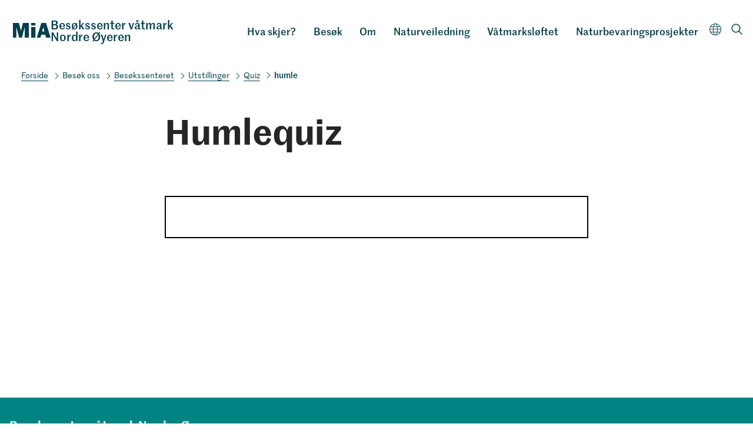

--- FILE ---
content_type: text/html; charset=utf-8
request_url: https://mia.no/besokssentervatmark/humle
body_size: 5007
content:
<!DOCTYPE html><html data-ng-app="m24App" data-ng-controller="BodyCtrl" lang="no" data-fullscreen="false" data-basecss="2" id="portal"> <head><meta http-equiv="Content-Type" content="text/html; charset=UTF-8"><meta name="viewport" content="width=device-width,initial-scale=1.0"><meta http-equiv="X-UA-Compatible" content="IE=edge"><link rel="icon" href="https://ems.dimu.org/image/019EGGiY6MeGB?dimension=32"><title>humle - Besøkssenter våtmark &lt;br&gt; Nordre Øyeren</title><script>
      var MUSEUM24_PORTAL_VERSION = "2026.01.07 (2.6.2)";
      console.log("Museum24:Portal - 2026.01.07 (2.6.2) | v2");
  </script><meta name="description" content><meta name="keywords" content><link rel="canonical" href="https://mia.no/besokssentervatmark/humle"><script>
        var lang = document.getElementsByTagName('html')[0].getAttribute('lang').toLowerCase() || 'nb-no',

        req = {};
        req[lang] =  'gudbrandsdalsmusea'; 
        var Hyphenopoly = {
            require:  req,
            paths: {
                patterndir: "/assets/js/hyphens/patterns/",
                maindir: "/assets/js/hyphens/"
            },
            setup: {
                classnames: {
                    "hyphenate": {}
                }
            }
        };
        </script><script src="/assets/js/hyphens/Hyphenopoly_Loader.js"></script><style type="text/css">
            .hyphenate {
                hyphens: auto;
                -ms-hyphens: auto;
                -moz-hyphens: auto;
                -webkit-hyphens: auto;
            }
        </style><script data-cookieconsent="ignore" src="/assets/gen/js_head_packed.js?89c18018"></script><script src="/assets/js/noframework.waypoints.min.js"></script><link rel="stylesheet" type="text/css" href="/assets/gen/m24base2.css?65326023"><link rel="stylesheet" type="text/css" href="/assets/gen/m24site_standard1024.css?0e92f102"><link rel="stylesheet" type="text/css" href="/assets/design/site/27.css?m=1a1980947671c108bd96a85a86fbec1d"><script>

      HAS_INTROSECTIONS = false; 

    </script><script>
!function(f,b,e,v,n,t,s){if(f.fbq)return;n=f.fbq=function(){n.callMethod?
n.callMethod.apply(n,arguments):n.queue.push(arguments)};if(!f._fbq)f._fbq=n;
n.push=n;n.loaded=!0;n.version='2.0';n.queue=[];t=b.createElement(e);t.async=!0;
t.src=v;s=b.getElementsByTagName(e)[0];s.parentNode.insertBefore(t,s)}(window,
document,'script','https://connect.facebook.net/en_US/fbevents.js');
fbq('init', '1668687023147121'); // Insert your pixel ID here.
fbq('track', 'PageView');
</script><noscript><img height="1" width="1" style="display:none" src="https://www.facebook.com/tr?id=1668687023147121&ev=PageView&noscript=1"></noscript><script defer data-domain="mia.no,rollup.museum24" event-solution="Museum24" event-site="besokssentervatmark" event-siteurl="mia.no/besokssentervatmark" event-siteid="27" event-sitename="Besøkssenter våtmark Nordre Øyeren" event-language="no" src="https://plausible.io/js/script.pageview-props.outbound-links.js"></script><script defer src="/assets/gen/m24_plausible_events.js?249c53e6"></script><script async src="https://www.googletagmanager.com/gtag/js?id=G-LNNK7254FL"></script><script>
  window.dataLayer = window.dataLayer || [];
  function gtag(){dataLayer.push(arguments);}
  gtag('js', new Date());

  gtag('config', 'G-LNNK7254FL');
</script><script>
    var slideconfig = {
      animation: 'slide',  //if 'fade' --> html structure chages a bit a design breaks.
      animationSpeed: '1000',
      slideshowSpeed: '5500'
    };
  </script></head> <body id="m24top" ng-click="closeFilters()" class="   template site--27 template--article theme-default template--     pagetype-side "> <a tabindex="0" class="accessible" href="#main"> <span> Hopp til hovedinnhold </span> </a> <header data-version="2" data-header-type="standard" class="header" id="header" data-expanded="false"> <div class="header__grid header__grid--standard"> <div class="header__ident"> <a href="//mia.no/besokssentervatmark" aria-labelledby="sitename" class="nav-home svg-logo"> <div class="header__logo"> <svg enable-background="new 0 0 425.2 164.8" id="logo" version="1.1" viewbox="0 0 425.2 164.8" x="0px" xml:space="preserve" y="0px"><g><g id="symbol"><path d="M179.6,164.8h-47.1V47.1H132l-30,117.7H69.8l-31-117.7h-0.5v117.7h-38V0h66.1L90,87.4h0.5L113.1,0h66.5V164.8z"></path><path d="M364.6,132.4h-44l-10.1,32.4h-41.1L320.6,0h53.3l51.6,164.8h-51.6L364.6,132.4z M355.9,96.3l-13.5-47.8L329,96.3H355.9z"></path><path d="M206.7,0.1h47.2v28.3h-47.2V0.1z M206.7,46.1h47.2l-0.1,118.4l-47,0.1L206.7,46.1z"></path></g></g></svg> </div> <div class="header__name" id="sitename"> Besøkssenter våtmark <br> Nordre Øyeren </div> </a> </div> <div class="header__mobile_head"> <button class="button  button--toggle toggle--navigation toggle--navsearch" aria-labelledby="togglemenu_label" data-action="toggle-nav" aria-controls="header" aria-owns="header" aria-expanded="false"> <i class="button__icon"></i> <svg xmlns="http://www.w3.org/2000/svg" width="27" height="16" fill="#000" viewbox="0 0 27 16"><g transform="translate(-321 -54)"><path d="M15.935,14.563h-.723l-.256-.247a5.955,5.955,0,1,0-.64.64l.247.256v.723L19.137,20.5,20.5,19.137Zm-5.489,0a4.117,4.117,0,1,1,4.117-4.117A4.111,4.111,0,0,1,10.446,14.563Z" transform="translate(316.5 49.5)"></path><path d="M12.557,21H22.5V19H10.639ZM8.816,16H22.5V14H9.31ZM7.822,9l.995,2H22.5V9Z" transform="translate(325.5 46.682)"></path></g></svg> <b class="button__label" id="togglemenu_label"> <span>Meny</span> </b> </button> <div class="mobile__languages"> <button class="button  button--toggle  toggle--languages" id="toggle--languages" aria-label="Språk" data-action="toggle-nav-section" aria-controls="mob_languages" aria-owns="languages" aria-expanded="false"> <i class="button__icon i-nav-languages"></i> <b class="button__label" data-label-expand="Språk: Norsk" data-label-collapse="Velg språk:"> <span>Språk</span> </b> </button> <ul class="nav-languages" id="mob_languages" data-expanded="false" aria-label="Språk"> <li role="none"> <a class="nav-language" data-language="English" href="//mia.no/besokssentervatmark/en"> English </a> </li> </ul> </div> </div> <div class="header_menu_container"> <div class="header__search"> <div class="nav-search" id="search"> <form class="form" role="search" action="//mia.no/besokssentervatmark/m24-search"> <div class="form__input input--icon"> <input aria-label="Søkefelt for nettstedssøk" type="search" name="q" placeholder="Søk etter..."> <i class="input__icon i-nav-search"></i> </div> </form> </div> </div> <nav class="header__menu"> <ul class="nav-menu" id="mainmenu" data-items="8"> <li class> <a href="//mia.no/besokssentervatmark/kalender" id="mainmenu-1" class="nav-item menu__link "> Hva skjer? </a> </li> <li class> <a href id="mainmenu-2" class="nav-item" aria-expanded="false" aria-haspopup="true" aria-controls="submenu-2" aria-owns="submenu-2" data-action="toggle-submenu"> Besøk <div class="button  button--toggle  toggle--submenu"> <i class="button__icon"></i> </div> </a> <ul class="nav-submenu" id="submenu-2" data-expanded="false" aria-labelledby="mainmenu-2"> <li class> <a href="//mia.no/besokssentervatmark/apningstider" class="submenu__link">Åpningstider og priser</a> </li> <li class> <a href="//mia.no/besokssentervatmark/slik-finner-du-oss" class="submenu__link">Finn oss</a> </li> <li class> <a href="//mia.no/besokssentervatmark/utstillinger" class="submenu__link">Utstillinger</a> </li> <li class> <a href="//mia.no/besokssentervatmark/aktiviteter" class="submenu__link">Selvbetjente aktiviteter</a> </li> <li class> <a href="//mia.no/besokssentervatmark/nettutstillinger" class="submenu__link">Nettutstillinger</a> </li> <li class> <a href="//mia.no/besokssentervatmark/quiz" class="submenu__link">Quiz</a> </li> </ul> </li> <li class> <a href="#" id="mainmenu-3" class="nav-item" aria-expanded="false" aria-haspopup="true" aria-controls="submenu-3" aria-owns="submenu-3" data-action="toggle-submenu"> Om <div class="button  button--toggle  toggle--submenu"> <i class="button__icon"></i> </div> </a> <ul class="nav-submenu" id="submenu-3" data-expanded="false" aria-labelledby="mainmenu-3"> <li class> <a href="//mia.no/besokssentervatmark/kontakt" class="submenu__link">Kontakt</a> </li> <li class> <a href="//mia.no/besokssentervatmark/besokssenteret" class="submenu__link">Besøkssenteret</a> </li> <li class> <a href="//mia.no/besokssentervatmark/blikomoya" class="submenu__link">Blikomøya</a> </li> <li class> <a href="//mia.no/besokssentervatmark/naturreservatet" class="submenu__link">Naturreservatet</a> </li> <li class> <a href="https://mia.no/fetsundlenser" class="nav-item " id="submenu-3-5"> Fetsund lenser </a> </li> <li class> <a href="https://mia.no/museumstjenesten/flyts-bidrag-til-museumsutvikling-pa-fetsund" class="nav-item " id="submenu-3-6"> FLYT-prosjektet </a> </li> </ul> </li> <li class> <a href="//mia.no/besokssentervatmark/naturveiledning" id="mainmenu-4" class="nav-item menu__link "> Naturveiledning </a> </li> <li class> <a href="//mia.no/besokssentervatmark/vatmarksloftet" id="mainmenu-5" class="nav-item menu__link "> Våtmarksløftet </a> </li> <li class> <a href id="mainmenu-6" class="nav-item" aria-expanded="false" aria-haspopup="true" aria-controls="submenu-6" aria-owns="submenu-6" data-action="toggle-submenu"> Naturbevaringsprosjekter <div class="button  button--toggle  toggle--submenu"> <i class="button__icon"></i> </div> </a> <ul class="nav-submenu" id="submenu-6" data-expanded="false" aria-labelledby="mainmenu-6"> <li class> <a href="//mia.no/besokssentervatmark/fiskemakebestanden-i-flotningsanlegget" class="submenu__link">Fiskemåkebestanden</a> </li> <li class> <a href="//mia.no/besokssentervatmark/hekkeplattform-for-makrellterner" class="submenu__link">Makrellterneplattform</a> </li> </ul> </li> </ul> </nav> <div class="focus__languages"> <button class="button  button--toggle  toggle--languages" id="toggle--languages" aria-label="Språk" data-action="toggle-nav-section" aria-controls="languages" aria-owns="languages" aria-expanded="false"> <i class="button__icon i-nav-languages"></i> <b class="button__label" data-label-expand="Språk: Norsk" data-label-collapse="Velg språk:"> <span>Språk</span> </b> </button> <ul class="nav-languages" id="languages" data-expanded="false" aria-label="Språk"> <li role="none"> <a class="nav-language" data-language="English" href="//mia.no/besokssentervatmark/en"> English </a> </li> </ul> </div> <button class="button  button--toggle  toggle--search" data-action="toggle-search" aria-controls="search" aria-labelledby="togglesearch_label" aria-owns="search" aria-expanded="false"> <i class="button__icon i-nav-search"></i> <b class="button__label" id="togglesearch_label"> <span>Søk etter...</span> </b> </button> </div> <div class="header__path"> <nav aria-label="Navigasjonssti" class="nav-path"> <p class="path__label" id="path-label_header">Du er her:</p> <ol aria-labelledby="path-label_header"> <li> <a href="//mia.no/besokssentervatmark" class="path__link">Besøkssenter våtmark Nordre Øyeren</a> </li> <li> <i class="path__icon  i-chevron-right"></i> Besøk oss </li> <li> <i class="path__icon  i-chevron-right"></i> <a href="//mia.no/besokssentervatmark/besokssenteret" class="path__item">Besøkssenteret</a> </li> <li> <i class="path__icon  i-chevron-right"></i> <a href="//mia.no/besokssentervatmark/utstillinger" class="path__item">Utstillinger</a> </li> <li> <i class="path__icon  i-chevron-right"></i> <a href="//mia.no/besokssentervatmark/quiz" class="path__item">Quiz</a> </li> <li> <i class="path__icon  i-chevron-right"></i> <span class="path__current">humle</span> </li> </ol> </nav> </div> </div> </div> </header> <main class="content" id="main" tabindex="-1"> <article class="article" id="top"> <div id="s-header" class="toc-target article__head skin__head     pad-top-auto pad-bottom-auto"> <div data-module="article__title" class="block  block--article__head txtalign--"> <div class="article__grid"> <div class="article__title "> <h1>Humlequiz </h1> </div> </div> </div> </div> <section id="s-2" class="toc-target article__body skin__body   pad-top-auto pad-bottom-auto "> <div data-module="form" id="b-21" class="block txtalign-- toc-target"> <div class="article__grid"> <figure class="module  module--content layout--" id="box21"> <div class="module__grid skin-form skin"> <div class="module__content"> <div class="module__head"> </div> <div class="module__body"> <div class="module__semicontainer"> <m24form enable-testpayment transaction-id token order-id product-id ref response-code page-id="17719" form-id="433" form-skin="None" form-size="None" form-layout="None" locale="no"> </m24form> </div> </div> <div class="module__foot"> </div> </div> </div> </figure> </div> </div> </section> </article> </main> <footer class="footer" id="footer"> <div class="footer__grid"> <div class="footer__contact"> <div class="footer__address"> <strong class="contact__name">Besøkssenter våtmark Nordre Øyeren</strong> <span class="contact__address"> Lenseveien 24 <span class="contact__place"> 1900 Fetsund </span> </span> <span class="contact__phone"><strong>Telefon</strong> 63 88 75 50 </span> <span class="contact__email"><strong>E-post</strong> <a href="mailto:besokssentervatmark@mia.no"> besokssentervatmark@mia.no </a> </span> <span class="address__group_2"> <div class="footer__links"> <div class="privacy"> <a href="https://mia.no/personvern" target="_blank" class="privacy__link">Personvernerklæring og informasjonskapsler</a> </div> <div class="uu"> <a href="https://uustatus.no/nb/erklaringer/publisert/f0a63b14-239c-4867-874e-308ea4cd982c" target="_blank" class="uu__link">Tilgjengelighetserklæring</a> </div> </div> <span class="contact__copyright"> </span> </span> </div> <div class="footer__social"> <ul class="nav-social"> <li> <a aria-labelledby="facebooklink" rel="noreferrer" href="https://www.facebook.com/BesokssentervatmarkNordreOyeren/?fref=ts" target="_blank" class="button  button--social"> <i class="button__icon i-social-facebook"></i><b id="facebooklink" class="button__label">Facebook</b> </a> </li> <li> <a aria-labelledby="instalink" rel="noreferrer" href="https://www.instagram.com/besokssenternordreoyeren/" target="_blank" class="button  button--social"> <i class="button__icon i-social-instagram"></i><b id="instalink" class="button__label">Instagram</b> </a> </li> <li> <a aria-labelledby="tripadvisorlink" rel="noreferrer" href="https://no.tripadvisor.com/Attraction_Review-g3459022-d15203468-Reviews-Visitor_Centre_Wetland_Nordre_Oyeren-Fetsund_Fet_Municipality_Akershus_Eastern_.html" target="_blank" class="button  button--social"> <i class="button__icon i-social-tripadvisor"></i><b id="tripadvisorlink" class="button__label">TripAdvisor</b> </a> </li> <li style="margin-top:auto;font-size:0"></li> </ul> </div> </div> <div class="footer__info"> <p></p> </div> <div class="footer__parent"> <a title="Gå til samarbeidsnettsted" href="http://mia.no" class="button  button--parent"> <i class="button__icon"> <svg version="1.1" x="0px" y="0px" viewbox="0 0 425.2 164.8" enable-background="new 0 0 425.2 164.8" xml:space="preserve" id="logo"><g> <g id="symbol"> <path d="M179.6,164.8h-47.1V47.1H132l-30,117.7H69.8l-31-117.7h-0.5v117.7h-38V0h66.1L90,87.4h0.5L113.1,0h66.5V164.8z"></path> <path d="M364.6,132.4h-44l-10.1,32.4h-41.1L320.6,0h53.3l51.6,164.8h-51.6L364.6,132.4z M355.9,96.3l-13.5-47.8L329,96.3H355.9z"></path> <path d="M206.7,0.1h47.2v28.3h-47.2V0.1z M206.7,46.1h47.2l-0.1,118.4l-47,0.1L206.7,46.1z"></path> </g> </g></svg> </i> <b class="button__label"> <span><p><span>Museene i Akershus</span><br></p></span> </b> </a> </div> </div> <a aria-label="Til toppen av siden" title="Til toppen av siden" class="scrollTopButton" href="#m24top"> <i class="button__icon i-nav-up"></i> </a> </footer> <script>
          //Check if <video> tag exist in DOM most effecient way
          document.addEventListener("DOMContentLoaded", function() {
            var videos = document.getElementsByTagName('video');
            if(videos.length > 0) {
                //Load hls.js
                var script = document.createElement('script');
                script.src = "/assets/js/hls.js";
                script.defer = true;
                document.head.appendChild(script);
            }
          });
    
        </script> <script data-cookieconsent="ignore" src="/assets/gen/js_packed_v2.js?e6de4a15"></script> <script data-cookieconsent="ignore" defer src="/assets/gen/js_packed_v2_defered.js?b6039906"></script> <script data-cookieconsent="ignore" src="/assets/gen/angular.js?13cbfd11"></script> <script src="/assets/js/m24/i18n/angular-locale_nb-no.js"></script> <script defer src="/assets/gen/m24_basics.js?3387a2b8"></script> <script defer src="/assets/gen/m24_form.js?f6886c53"></script> </body> </html> 

--- FILE ---
content_type: text/html
request_url: https://mia.no/assets/js/angular/m24-form.tpl.html?v=2026.01.07%20(2.6.2)
body_size: 3852
content:

<div ng-if="errorFormNotLoaded">
   <!--FORM COULD NOT BE LOADED-->
   <!-- <h2>{{errorFormNotLoaded}}</h2>-->
</div>

<div ng-if="form.content.has_exceeded_deadlines">
    <h2>Products can not be sold by Museum24 anymore.</h2>
</div>


<i ng-if="form.status == 'draft'">
  FORM IS NOT PUBLISHED / SKJEMAET ER IKKE PUBLISERT
</i>

<div ng-if="form.status != 'draft'">
  <fieldset class="module__form" ng-repeat="section in form.content.sections"
    ng-if="$index == currentSectionIndex && !form.content.has_exceeded_deadlines && !section.hidden">
    <form name="m24form" id="m24form" >
      <!--<input id="recaptchaToken" type="hidden">-->
      <!--form.$valid = {{form.$valid}}-->
      <div ng-repeat="input in section.inputs" ng-if="!input.hidden"
        class="block--{{input.type}}" 
        style="margin-bottom:10px" >    
        <!--CONTENT-->
        <span ng-if="input.type == 'content' && !isSending" role="{{(currentSectionIndex == form.content.sections.length - 1) ? 'status' : 'none'}}" class="article__content">
            <div  class="article__media">
                <figure ng-if="input.mediaobject.url"
                        class="module--media media-format--auto">
                    <div class="module__media no-skin">

                      <img ng-src="https://ems.dimu.org/image/{{input.mediaobject.dms_id || input.mediaobject.dmsId}}?dimension=1200x1200{{input.mediaobject.mimetype.indexOf('png') > -1 ? '&mediaType=image/png':''}}"/>
                      
                    </div>
                </figure>
            </div>
          <header class="article__bodytext " ng-if="input.title">
            <h2 ng-bind="input[locale].title || input.title"></h2>
          </header>
          <section class="article__bodytext">
            <div class="module__body module__body--form" style="display:block;" ng-bind-html="input[locale].text || input.text">
            </div>
          </section>
        </span>

        <!--INPUT-->
        <span ng-if="input.type == 'input'" ng-class="input.required ? 'required' : ''">
          <label ng-if="input.subtype != 'address' && input.subtype != 'name' && input.subtype != 'mailchimp__subscribe'"  for="id{{$index}}" class="form__label" >{{input[locale].label || input.label}}</label>
          <label ng-if="input.subtype=='address'" for="address"  class="form__label" >{{input[locale].address.label || input.address.label || 'Adresse' }}</label>

          <div class="form__input">
            <input ng-model="input.value"
            id="id{{$index}}"
            ng-focus="interactWithForm()"
            ng-if="input.subtype=='text' || input.subtype=='' || !input.subtype" type="text"
            ng-required="input.required" ng-readonly="input.readonly">

            <textarea  id="id{{$index}}" ng-model="input.value" ng-if="input.subtype=='textarea'" rows="3"
            ng-focus="interactWithForm()"
            ng-required="input.required" ng-readonly="input.readonly"></textarea>

            <input id="id{{$index}}" ng-model="input.value" ng-if="input.subtype=='email'" ng-change="compareMailAddresses(input.emailConfirm.value,input.value, input);collectSimpleUser('email',input.value)" type="email"
            ng-focus="interactWithForm()"
            ng-required="input.required" autocomplete="email" name="email">

            <input id="id{{$index}}"
            ng-model="input.date" ng-if="input.subtype=='date'" type="date" 
            ng-required="input.required"  name="date" 
            ng-change="fixDate(input, form.id, $index);">

            <input ng-model="input.value"
                  ng-if="input.subtype=='address'" type="text" ng-required="input.required" id="address"  name="street-address" autocomplete="street-address"  ng-focus="interactWithForm()">

            <div ng-if="input.subtype=='email' && input.confirmEmail">
                <label  class="form__label">{{input[locale].emailConfirm.label || input.emailConfirm.label  || "E-post (bekreft)"}} *</label>
              
                <div class="form__input">
                    <input ng-model="input.emailConfirm.value" ng-change="compareMailAddresses(input.emailConfirm.value,input.value, input)" type="email" ng-required="true"  name="emailC">
                </div>

                <div ng-if="input.value && input.value != input.emailConfirm.value">
                  <span ng-if="locale == 'no'">
                    * Epostadresser stemmer ikke overens.
                  </span>
                  <span ng-if="locale != 'no'">
                    * Email-addresses do not match
                  </span>
                </div>
            </div>

          </div>
          <div class="form__row" ng-if="input.subtype=='file'" > 
            <div class="form__col  form__postcode">
              <label for="id{{$index}}_{{input.$$hashKey}}" class="module__button module__button_label" ng-click="selectFile(input)">
                {{input.buttonLabel || input[locale].buttonLabel || 'Legg ved en fil'}}
              </label>
              <input id="id{{$index}}_{{input.$$hashKey}}" style="display: none" fileread="input.fileread" file="input.file" 
              ng-focus="interactWithForm()"
              ng-if="input.subtype=='file'" type="file" accept="image/*, .xls, .xlsx, .doc, .docx, .pdf"
              ng-on-change-file="changeFile(input)">
            </div>
            <div class="form__col  form__postoffice">
              <div class="form__input input--postoffice">
                <input ng-model="input.file.name" type="text" disabled="true" placeholder=""
                ng-required="input.required" >
                  <a href="" ng-if="input.file" style="position: absolute;top: 16px; right: 20px;border-bottom: none;font-size: 20px;" ng-click="cancelFile(input)">X</a>
                  <div style="position:relative" ng-if="input.previewImage && input.file && input.file.type.indexOf('image') != -1" >
                    <img ng-src="{{input.fileread}}">
                    <div style="position: absolute;
                    color: #fff;
                    background-color: rgba(0, 0, 0, 0.5);
                    padding: 5px;
                    top: 38%;
                    left: 8px;
                    font-size: 10px;">Forhåndsvisn./Preview</div>
                    <!--<strong ng-if="input.file">{{(input.file.size / (1024*1024)).toFixed(2)}} MB</strong>-->
                  </div>
                  
              </div>
            </div>
          </div>
          <div class="form__row" ng-if="input.subtype=='address'" >
            
            <div class="form__col  form__postcode">
              <label for="zip" class="form__label">{{input[locale].postalCode.label || input.postalCode.label  || "Postnr"}}</label>
              <div class="form__input  input--postcode">
                <input ng-model="input.postalCode.value" type="text" id="zip"  size="4" autocomplete="billing postal-code" name="bill-zip"
                ng-required="input.required"  ng-focus="interactWithForm()"
                >
                <!--Istedet bruke? input.postalCode.value -->
              </div>
            </div>
            <div class="form__col  form__postoffice">
              <label for="postoffice" for="address" class="form__label">{{input[locale].postalPlace.label || input.postalPlace.label || "Sted"}}</label>
              <div class="form__input  input--postoffice">
                <input id="postoffice" ng-model="input.postalPlace.value" type="text" name="bill-city" autocomplete="billing address-level2"
                ng-required="input.required">
                <!--Istedet bruke? input.postalPlace.value -->
              </div>
            </div>
          </div>
          <div ng-if="input.subtype=='name'" >
          
            <label  for="firstname" class="form__label">{{input[locale].firstname.label || input.firstname.label  || "Fornavn"}} </label>
              <div class="form__input">
                  <input id="firstname" ng-model="input.firstname.value" ng-change="collectSimpleUser('firstname',input.firstname.value)" type="text" ng-required="input.required"  name="firstname" ng-focus="interactWithForm()">
              </div>

              <label for="lastname" class="form__label">{{input[locale].lastname.label || input.lastname.label  || "Etternavn"}} </label>
              <div class="form__input">
                  <input id="lastname" ng-model="input.lastname.value" type="text"   ng-change="collectSimpleUser('lastname',input.lastname.value)" ng-required="input.required" name="lastname"  ng-focus="interactWithForm()">
              </div>
          </div>
        

            <div ng-if="input.includeCountry">
                <label for="country"  class="form__label">{{input[locale].country.label || input.country.label  || "Land"}}</label>
                <div class="form__input">
                    <input id="country" ng-model="input.country.value" type="text"   name="bill-country">
                </div>
            </div>



            <span ng-if="input.subtype == 'mailchimp__subscribe' && input.listId">

                <div ng-if="input.includeEmail">
                    <div class="form__input ">
                      <span class="required">
                        <label for="subscribe" class="form__label">Epost/email</label>
                      </span>
                      <input id="subscribe" type="email" ng-change="setNewsletterProperties(input)" ng-required="input.required"  ng-model="input.email"   ng-focus="interactWithForm()"><br>
                    </div>
                  </div>


                <p class="form__input  input--checkbox">
                  <input type="checkbox" ng-model="input.value" id="{{$index}}ms"
                          ng-change="setNewsletterProperties(input)">
                  <label for="{{$index}}ms">
                    {{input[locale].label || input.label || 'Jeg ønsker å motta nyhetsbrev'}}
                  </label>
                </p>
            
            </span>

        </span>


      <!--USER-->
      <span ng-if="input.type == 'user' && !dynamicProduct.deadline_exceeded"  >
            <div  ng-if="input.subtype=='minimum'">
                  <ng-include src="'/assets/js/angular/m24-form.include.name.tpl.html?v=310822'"></ng-include>
                  <ng-include src="'/assets/js/angular/m24-form.include.birth.tpl.html?v=310822'"></ng-include>
                  <ng-include src="'/assets/js/angular/m24-form.include.email.tpl.html?v=310822'"></ng-include>
              </div>
              <div  ng-if="input.subtype=='simple' || input.subtype=='complete'" >
                  <ng-include src="'/assets/js/angular/m24-form.include.name.tpl.html?v=310822'"></ng-include>
                  <ng-include src="'/assets/js/angular/m24-form.include.birth.tpl.html?v=310822'"></ng-include>
                  <ng-include src="'/assets/js/angular/m24-form.include.email.tpl.html?v=310822'"></ng-include>
                  <ng-include src="'/assets/js/angular/m24-form.include.phone.tpl.html?v=310822'"></ng-include>
              </div>
              <div ng-if="input.subtype=='complete'" >
                  <ng-include src="'/assets/js/angular/m24-form.include.address.tpl.html?v=211022'"></ng-include>
              </div>
        </span>
      <!--/USER-->


        <!--CHECKBOX-->
        <span ng-if="input.type == 'checkbox'" ng-class="input.required ? 'required' : ''"> 
          <p class="form__input  input--checkbox">
            <input ng-model="input.value" type="checkbox" id="block-{{input.$$hashKey}}_{{$index}}--option"
            ng-change="interactWithForm()"
            ng-required="input.required" >
            <label for="block-{{input.$$hashKey}}_{{$index}}--option"><span>{{input[locale].label || input.label}}</span></label>
          </p>
        </span>

        <!--OPTIONS-->
        <span ng-if="input.type == 'options'">
          <label class="form__label" for="block-{{block.$index}}--option">{{input[locale].label || input.label}}</label>
          <div class="form__options {{input.horizontal ? 'options--horizontal' : ''}}">
            <div ng-if="(input.subtype == 'radio' || input.subtype == '' || !input.subtype) && (option.label.length > 0)"
              ng-repeat="option in input.options"  class="form__input  input--radio">
              <input
              ng-checked="input.value == option.label"
              ng-model="input.value"
              ng-value="option.label"
              ng-change="interactWithForm()"
              type="radio"
              name="{{input.label}}"
              id="id{{$index}}_{{input.$$hashKey}}_{{option.$$hashKey}}"><label for="id{{$index}}_{{input.$$hashKey}}_{{option.$$hashKey}}">{{option[locale].label || option.label}}</label>
            </div>
            <div ng-if="input.subtype == 'checkbox' && (option.label.length > 0)"
              ng-repeat="option in input.options"  class="form__input input--checkbox">
              <input
              ng-checked="option.value"
              ng-class="(option.value) ? 'checked' : ''"
              ng-model="option.value"
              ng-change="interactWithForm()"
              name="{{input.label}}"
              ng-value="option.label"
              type="checkbox"
              id="id{{$index}}_{{input.$$hashKey}}_{{option.$$hashKey}}">
              <label for="id{{$index}}_{{input.$$hashKey}}_{{option.$$hashKey}}">{{option[locale].label || option.label}}</label>
            </div>
          </div>
        </span>

    
        <!--BUTTON-->
        <span ng-if="input.type == 'button' && !orderInProcess && !dynamicProduct.deadline_exceeded">

          
    
          <div class="module__foot">
            <button   ng-if="input.subtype=='prev' || (input.subtype=='prev_next' && currentSectionIndex != 0)"
            style="float:left"
            type="submit" class="module__button  button--back"
            ng-click="setCurrentSectionIndex(currentSectionIndex - 1,m24form.$valid)"
            >{{input[locale].label || input.label || "Tilbake"}}</button>

            <button   ng-if="input.subtype=='reset'"
            style="float:right"
            type="submit" class="module__button  button--clear"
            ng-click="resetForm()"
            >{{input[locale].label || input.label || "Nullstill"}}</button>

            <button  ng-if="input.subtype=='next' || (input.subtype=='prev_next' && currentSectionIndex != form.content.sections.length - 1)"
            style="float:right"
            type="button" class="module__button  button--next"
            ng-click="setCurrentSectionIndex(currentSectionIndex + 1,m24form.$valid)"
          
            >{{input[locale].label || input.label || "Neste"}}
            </button>

            <button ng-if="input.subtype=='send' ||  !input.subtype"
            style="float:right"
            type="submit" class="module__button  button--submit"
            ng-click="send()"
          
            >{{pleaseWait || input[locale].label || input.label || "Send"}}
          
            </button>
            <!-- ng-disabled="disablesend || emailerror || !m24form.$valid || attachmentsToLarge"-->

            <div ng-if="input.subtype != 'prev' && input.subtype != 'pay'" style="clear:both" tabindex="0" class="required_container">
          
              <span ng-if="notValid"  style="float:right;display:block"><br/>
                <div ng-if="!m24form.$valid">
                * {{form.content[locale].formNotValid || form.content.formNotValid || "Påkrevde felter mangler"}} <br/>
                </div>
                <span ng-if="locale == 'no' && emailerror">
                  * Epostadresser stemmer ikke overens.
                </span>
                <span ng-if="locale != 'no' && emailerror">
                  * Email-addresses do not match
                </span>
                <!--
                  <ul ng-repeat="section in form.content.sections">
                    <li ng-repeat="input in section.inputs" ng-if="input.required && !input.value">
                      <label for="id{{$index}}">{{input.label}}</a>
                    </li>
                  </ul>
                  <ul ng-repeat="(key, errors) in m24form.$error track by $index">
                    <li ng-if="key == 'email'" ng-repeat="e in errors">{{ e.$name }} har en feil</li>
                  </ul>
                -->
              </span>



                
            </div>

            <div ng-if="form.attachement_size" style="clear:both">
              <div  style="float:right;display:block;margin-top:10px;color:firebrick" tabindex="0" ng-if="attachmentsToLarge">
                * Vedlegg/Attachments: {{form.attachement_sizeMB}} MB  (Max: {{form.content.attachmentsSizeLimit || 10 }} MB )
              </div>
            </div>

          </div>
        </span>

      </div>

      <span ng-if="errorMessage">
        <h3 style="float:right;color:firebrick">{{errorMessage}}</h3>
      </span>

      <input aria-hidden="true" ng-model="form.personfield" name="persona" type="text" class="forminput_o">

      <!-- Honeypot field -->
      <input type="text" name="honeypot_field" ng-model="form.honeypot" class="forminput_o" style="display:none;" autocomplete="off">

      <!-- Hidden input for the form token -->
      <input type="hidden" name="form_token" ng-model="form.token">

      <!-- Hidden field for JS validation -->
      <input type="hidden" id="js_validation" ng-model="form.jsValidation" name="js_validation" value="0">

    </form>

    <div ng-init="setForm(m24form)"></div>

  </fieldset>
</div>


--- FILE ---
content_type: text/css
request_url: https://mia.no/assets/design/site/27.css?m=1a1980947671c108bd96a85a86fbec1d
body_size: 3207
content:
@font-face{font-family:"Marr Sans";src:url('/assets/design/fonts/MarrSans-Web/MarrSans-Thin-Web.eot?1445474948');src:url('/assets/design/fonts/MarrSans-Web/MarrSans-Thin-Web.eot?&1445474948#iefix') format('embedded-opentype'),url('/assets/design/fonts/MarrSans-Web/MarrSans-Thin-Web.woff?1445474948') format('woff'),url('/assets/design/fonts/MarrSans-Web/MarrSans-Thin-Web.ttf?1445474948') format('truetype'),url('/assets/design/fonts/MarrSans-Web/MarrSans-Thin-Web.svg?1445474948') format('svg');font-weight:100;font-style:normal}@font-face{font-family:"Marr Sans";src:url('/assets/design/fonts/MarrSans-Web/MarrSans-ThinItalic-Web.eot?1445474948');src:url('/assets/design/fonts/MarrSans-Web/MarrSans-ThinItalic-Web.eot?&1445474948#iefix') format('embedded-opentype'),url('/assets/design/fonts/MarrSans-Web/MarrSans-ThinItalic-Web.woff?1445474948') format('woff'),url('/assets/design/fonts/MarrSans-Web/MarrSans-ThinItalic-Web.ttf?1445474948') format('truetype'),url('/assets/design/fonts/MarrSans-Web/MarrSans-ThinItalic-Web.svg?1445474948') format('svg');font-weight:100;font-style:italic}@font-face{font-family:"Marr Sans";src:url('/assets/design/fonts/MarrSans-Web/MarrSans-Light-Web.eot?1445474948');src:url('/assets/design/fonts/MarrSans-Web/MarrSans-Light-Web.eot?&1445474948#iefix') format('embedded-opentype'),url('/assets/design/fonts/MarrSans-Web/MarrSans-Light-Web.woff?1445474948') format('woff'),url('/assets/design/fonts/MarrSans-Web/MarrSans-Light-Web.ttf?1445474948') format('truetype'),url('/assets/design/fonts/MarrSans-Web/MarrSans-Light-Web.svg?1445474948') format('svg');font-weight:300;font-style:normal}@font-face{font-family:"Marr Sans";src:url('/assets/design/fonts/MarrSans-Web/MarrSans-LightItalic-Web.eot?1445474948');src:url('/assets/design/fonts/MarrSans-Web/MarrSans-LightItalic-Web.eot?&1445474948#iefix') format('embedded-opentype'),url('/assets/design/fonts/MarrSans-Web/MarrSans-LightItalic-Web.woff?1445474948') format('woff'),url('/assets/design/fonts/MarrSans-Web/MarrSans-LightItalic-Web.ttf?1445474948') format('truetype'),url('/assets/design/fonts/MarrSans-Web/MarrSans-LightItalic-Web.svg?1445474948') format('svg');font-weight:300;font-style:italic}@font-face{font-family:"Marr Sans";src:url('/assets/design/fonts/MarrSans-Web/MarrSans-Regular-Web.eot?1445474948');src:url('/assets/design/fonts/MarrSans-Web/MarrSans-Regular-Web.eot?&1445474948#iefix') format('embedded-opentype'),url('/assets/design/fonts/MarrSans-Web/MarrSans-Regular-Web.woff?1445474948') format('woff'),url('/assets/design/fonts/MarrSans-Web/MarrSans-Regular-Web.ttf?1445474948') format('truetype'),url('/assets/design/fonts/MarrSans-Web/MarrSans-Regular-Web.svg?1445474948') format('svg');font-weight:400;font-style:normal}@font-face{font-family:"Marr Sans";src:url('/assets/design/fonts/MarrSans-Web/MarrSans-RegularItalic-Web.eot?1445474948');src:url('/assets/design/fonts/MarrSans-Web/MarrSans-RegularItalic-Web.eot?&1445474948#iefix') format('embedded-opentype'),url('/assets/design/fonts/MarrSans-Web/MarrSans-RegularItalic-Web.woff?1445474948') format('woff'),url('/assets/design/fonts/MarrSans-Web/MarrSans-RegularItalic-Web.ttf?1445474948') format('truetype'),url('/assets/design/fonts/MarrSans-Web/MarrSans-RegularItalic-Web.svg?1445474948') format('svg');font-weight:400;font-style:italic}@font-face{font-family:"Marr Sans";src:url('/assets/design/fonts/MarrSans-Web/MarrSans-Medium-Web.eot?1445474948');src:url('/assets/design/fonts/MarrSans-Web/MarrSans-Medium-Web.eot?&1445474948#iefix') format('embedded-opentype'),url('/assets/design/fonts/MarrSans-Web/MarrSans-Medium-Web.woff?1445474948') format('woff'),url('/assets/design/fonts/MarrSans-Web/MarrSans-Medium-Web.ttf?1445474948') format('truetype'),url('/assets/design/fonts/MarrSans-Web/MarrSans-Medium-Web.svg?1445474948') format('svg');font-weight:500;font-style:normal}@font-face{font-family:"Marr Sans";src:url('/assets/design/fonts/MarrSans-Web/MarrSans-MediumItalic-Web.eot?1445474948');src:url('/assets/design/fonts/MarrSans-Web/MarrSans-MediumItalic-Web.eot?&1445474948#iefix') format('embedded-opentype'),url('/assets/design/fonts/MarrSans-Web/MarrSans-MediumItalic-Web.woff?1445474948') format('woff'),url('/assets/design/fonts/MarrSans-Web/MarrSans-MediumItalic-Web.ttf?1445474948') format('truetype'),url('/assets/design/fonts/MarrSans-Web/MarrSans-MediumItalic-Web.svg?1445474948') format('svg');font-weight:500;font-style:italic}@font-face{font-family:"Marr Sans";src:url('/assets/design/fonts/MarrSans-Web/MarrSans-Semibold-Web.eot?1445474948');src:url('/assets/design/fonts/MarrSans-Web/MarrSans-Semibold-Web.eot?&1445474948#iefix') format('embedded-opentype'),url('/assets/design/fonts/MarrSans-Web/MarrSans-Semibold-Web.woff?1445474948') format('woff'),url('/assets/design/fonts/MarrSans-Web/MarrSans-Semibold-Web.ttf?1445474948') format('truetype'),url('/assets/design/fonts/MarrSans-Web/MarrSans-Semibold-Web.svg?1445474948') format('svg');font-weight:600;font-style:normal}@font-face{font-family:"Marr Sans";src:url('/assets/design/fonts/MarrSans-Web/MarrSans-SemiboldItalic-Web.eot?1445474948');src:url('/assets/design/fonts/MarrSans-Web/MarrSans-SemiboldItalic-Web.eot?&1445474948#iefix') format('embedded-opentype'),url('/assets/design/fonts/MarrSans-Web/MarrSans-SemiboldItalic-Web.woff?1445474948') format('woff'),url('/assets/design/fonts/MarrSans-Web/MarrSans-SemiboldItalic-Web.ttf?1445474948') format('truetype'),url('/assets/design/fonts/MarrSans-Web/MarrSans-SemiboldItalic-Web.svg?1445474948') format('svg');font-weight:600;font-style:italic}@font-face{font-family:"Marr Sans";src:url('/assets/design/fonts/MarrSans-Web/MarrSans-Bold-Web.eot?1445474948');src:url('/assets/design/fonts/MarrSans-Web/MarrSans-Bold-Web.eot?&1445474948#iefix') format('embedded-opentype'),url('/assets/design/fonts/MarrSans-Web/MarrSans-Bold-Web.woff?1445474948') format('woff'),url('/assets/design/fonts/MarrSans-Web/MarrSans-Bold-Web.ttf?1445474948') format('truetype'),url('/assets/design/fonts/MarrSans-Web/MarrSans-Bold-Web.svg?1445474948') format('svg');font-weight:700;font-style:normal}@font-face{font-family:"Marr Sans";src:url('/assets/design/fonts/MarrSans-Web/MarrSans-BoldItalic-Web.eot?1445474948');src:url('/assets/design/fonts/MarrSans-Web/MarrSans-BoldItalic-Web.eot?&1445474948#iefix') format('embedded-opentype'),url('/assets/design/fonts/MarrSans-Web/MarrSans-BoldItalic-Web.woff?1445474948') format('woff'),url('/assets/design/fonts/MarrSans-Web/MarrSans-BoldItalic-Web.ttf?1445474948') format('truetype'),url('/assets/design/fonts/MarrSans-Web/MarrSans-BoldItalic-Web.svg?1445474948') format('svg');font-weight:700;font-style:italic}@font-face{font-family:"Marr Sans";src:url('/assets/design/fonts/MarrSans-Web/MarrSans-UltraBlack-Web.eot?1445474948');src:url('/assets/design/fonts/MarrSans-Web/MarrSans-UltraBlack-Web.eot?&1445474948#iefix') format('embedded-opentype'),url('/assets/design/fonts/MarrSans-Web/MarrSans-UltraBlack-Web.woff?1445474948') format('woff'),url('/assets/design/fonts/MarrSans-Web/MarrSans-UltraBlack-Web.ttf?1445474948') format('truetype'),url('/assets/design/fonts/MarrSans-Web/MarrSans-UltraBlack-Web.svg?1445474948') format('svg');font-weight:900;font-style:normal}@font-face{font-family:"Marr Sans";src:url('/assets/design/fonts/MarrSans-Web/MarrSans-UltraBlackItalic-Web.eot?1445474948');src:url('/assets/design/fonts/MarrSans-Web/MarrSans-UltraBlackItalic-Web.eot?&1445474948#iefix') format('embedded-opentype'),url('/assets/design/fonts/MarrSans-Web/MarrSans-UltraBlackItalic-Web.woff?1445474948') format('woff'),url('/assets/design/fonts/MarrSans-Web/MarrSans-UltraBlackItalic-Web.ttf?1445474948') format('truetype'),url('/assets/design/fonts/MarrSans-Web/MarrSans-UltraBlackItalic-Web.svg?1445474948') format('svg');font-weight:900;font-style:italic}[lang="no"] a.path__link:first-child:before{content:"Forside";font-size:14px;border-bottom:1px solid}a.path__link:first-child{font-size:0;border-bottom:0}html{--font-content:"Marr sans",sans-serif;--site-text-color:#262626;--site-header-name:block;--site-header-logo-width:clamp(60px,5vw,75px);--site-header-name-size:clamp(19px,1.5vw,23px);--site-header-logo-margin-top:1.75rem;--site-header-logo-margin-bottom:1.5rem;--site-header-logo-margin-left:clamp(16px,1.75vw,28px);--mobile-menu-height:77px;--header-path-color:#023f4d;--header-path-left:clamp(20px,2.5vw,28px);--header-path-opacity:.85;--site-header-text-color:#023f4d;--site-footer-parentlogo-height:40px;--site-footer-strong-weight:600;--special-opacity:.95;--banner-auto-align:center;--banner-auto-align-links:center;--banner-auto-valign:center;--banner-title-weight:600;--banner-insert-transform:normal;--banner-insert-font-weight:600;--article-h1-weight:600;--article-h1-size:3.25em;--article-h1-mobile-size:2.25em;--article-h1-margin-bottom:.25em;--article-h1-margin-top:1em;--section-title-size:2.25em;--section-title-weight:600;--article-h2-weight:600;--article-h2-size:1.75em;--article-insertTitle-weight:500;--contentbox-title-weight:600;--card-title-font-weight:600;--museum-color:#023f4d;--museum-color-text:#fff;--skin-bg-button:#000;--skin-txt-button:#fff;--button-transform:uppercase;--button-arrow:none;--button-radius:0;--button-padding:.5em 1em}.template{--site-footer-background:var(--museum-color);--site-footer-text:var(--museum-color-text);--site-header-expanded-background-color:var(--museum-color);--site-header-expanded-text-color:var(--museum-color-text);--megamenu-padding:0;--megamenu-item-padding:1rem;--megamenu-item-border-bottom-color:rgba(255,255,255,0.15);--megamenu-sub-background:rgba(255,255,255,0.1);--megamenu-focus-text-decoration:underline}@media(min-width:1024px){.header__menu{margin-right:0}.toggle--languages{margin-left:0}.header__search [data-expanded=true] .form__input{--site-header-background-color:#fff}.header__ident .nav-home{gap:.5rem}html{--site-header-name-size:clamp(18px,1.5vw,23px)}}@media(min-width:1064px){.header__ident .nav-home{gap:.75rem}}.article__leadtext p{font-weight:500}.header__logo svg *{fill:#023f4d}[data-expanded="true"] .header__logo svg *,.footer__parent svg *{fill:var(--museum-color-text,#fff) !important}.nav-overlay{display:none}@media screen and (max-width:600px){.template{--button-font-size:.8em}}@media(min-width:1024px){.i-nav-languages{font-size:20px;margin-top:0}}.header__mega_container .mega__search .nav-search{padding-top:1em}.header__elements_container{padding-top:.5em}@media(min-width:768px){.template{--site-header-logo-margin-top:2rem;--site-header-logo-margin-bottom:1.75rem}.header__mega_container .mega__search .nav-search{padding-top:1em}.header__menu{padding-top:1.5em}}.header__name{max-width:62vw;line-height:1}@media(min-width:768px){[class*="row--grid"] .module--medium .module__head .card-title{font-size:1.35em;margin-bottom:.5em;margin-top:.5em}[class*="row--grid"] .module--large .module__head .card-title{font-size:1.75em;margin-bottom:.5em;margin-top:.5em}}.module--banner .module__heading{margin-bottom:.15em}.introSection .transparent .skin.skin-banner .module__content{--skin-txt:#fff;--skin-body:#fff}.introSection .module--banner.no-media{min-height:unset !important}.article__body .block__intro{margin-bottom:1.5em}.article__body .block:first-child .article__bodytext h2{margin-top:1em}.template.theme-no-breadcrumbs{--header-path-display:none}.template.theme-white-breadcrumbs{--header-path-color:#fff}.theme-secondary-light .header__path,.theme-primary .header__path,.theme-primary-light .header__path,.theme-default .header__path{background:#fff;opacity:1}.theme-overlayheader .header svg path{fill:#fff}.template.theme-overlayheader .header[data-expanded="false"]{--site-header-text-color:#fff;--site-header-background-color:transparent;--focusmenu-background:rgba(0,0,0,0.4);--focusmenu-border-radius:4px}.template[class*="theme-overlayheader"] .header{position:absolute}.template.theme-overlayheader-txt-dark .header[data-expanded="false"]{--site-header-text-color:#023f4d;--overlayheader-text:#023f4d;--site-header-background-color:transparent;--focusmenu-background:rgba(255,255,255,0.75);background:transparent}.theme-overlayheader-txt-dark .header svg path{fill:#023f4d}.theme-overlayheader-txt-dark .header__path{display:none}@media(min-width:1024px){.header__menu ul.nav-menu>li a[href*="facebook.com"],.header__menu ul.nav-menu>li a[href*="instagram.com"]{padding:1.1em;margin-right:.4rem;margin-left:.4rem}}.skin-nordre-oyeren.skin-banner.has-media.layout--img{--skin-bg:transparent;--skin-rgb:1 0 0 / 0;--skin-txt:#fff;--skin-body:#fff;--skin-bg-button:#fff;--skin-txt-button:#000;--skin-border-button:#fff}.skin.skin-contentbox{--contentbox-border:2px solid #000}.skin-white,.section.skin-mia,.skin-card,.skin{--skin-bg:#fff;--skin-rgb:255 255 255;--skin-txt:#000;--skin-body:#000;--skin-bg-button:#000;--skin-txt-button:#fff;--skin-border-button:#000;--contentbox-border:2px solid #000}.skin_white-museum-button{--skin-bg:#fff;--skin-rgb:255 255 255;--skin-txt:#000;--skin-body:#000;--skin-bg-button:var(--museum-color,#000);--skin-txt-button:var(--museum-color-text,#fff);--skin-border-button:var(--museum-color,#000);--contentbox-border:2px solid var(--museum-color,#000)}.skin_white-antrasit{--skin-bg:#fff;--skin-rgb:255 255 255;--skin-txt:#023f4d;--skin-body:#023f4d;--skin-bg-button:#023f4d;--skin-txt-button:#fff;--skin-border-button:#023f4d;--contentbox-border:2px solid #023f4d}.skin-black,.layout--img .skin-transparent.skin-banner.has-media,.layout--img .skin-banner.has-media.has-textbackground,.layout--img .skin-alternative-1.skin-banner.has-media,.layout--img .skin-alternative-2.skin-banner.has-media,.layout--img .skin-map.has-media,.layout--img .skin-map-anthracite.has-media,.layout--img .no-skin.skin-banner.has-media,.layout--img .skin.skin-banner.has-media,.layout--img .skin-mia.skin-banner.has-media,.layout--img .skin-primary.skin-banner.has-media,.layout--img .skin-secondary.skin-banner.has-media{--skin-bg:#000;--skin-rgb:1 0 0;--skin-txt:#fff;--skin-body:#fff;--skin-bg-button:#fff;--skin-txt-button:#000;--skin-border-button:#fff}.skin-black-museum-button{--skin-bg:#000;--skin-rgb:1 0 0;--skin-txt:#fff;--skin-body:#fff;--skin-bg-button:var(--museum-color,#fff);--skin-txt-button:var(--museum-color-text,#000);--skin-border-button:var(--museum-color,#fff)}.skin-antrasit,.skin.skin-site-50,.skin-mia,.events .site-0 .module__content{--skin-bg:#023f4d;--skin-rgb:2 63 77;--skin-txt:#fff;--skin-body:#fff;--skin-bg-button:#fff;--skin-txt-button:#000;--skin-border-button:#fff}.skin-dark-grey,.skin.skin-site-34{--skin-bg:#575756;--skin-rgb:87 87 86;--skin-txt:#fff;--skin-body:#fff;--skin-bg-button:#fff;--skin-txt-button:#000;--skin-border-button:#fff}.skin-light-grey,.skin-map,.skin.skin-banner{--skin-bg:#dadad9;--skin-rgb:217 217 217;--skin-txt:#000;--skin-body:#000;--skin-bg-button:#000;--skin-txt-button:#fff;--skin-border-button:#000}.skin-light-blue,.skin.skin-site-65,.skin.skin-site-46,.skin.skin-site-35{--skin-bg:#9cc;--skin-rgb:153 204 204;--skin-txt:#000;--skin-body:#000;--skin-bg-button:#000;--skin-txt-button:#fff;--skin-border-button:#000}.skin-mint,.skin.skin-site-39,.skin.skin-site-41{--skin-bg:#91f0d2;--skin-rgb:145 240 210;--skin-txt:#000;--skin-body:#000;--skin-bg-button:#000;--skin-txt-button:#fff;--skin-border-button:#000}.skin-teal,.skin.skin-site-27{--skin-bg:#008383;--skin-rgb:8 146 146;--skin-txt:#fff;--skin-body:#fff;--skin-bg-button:#fff;--skin-txt-button:#000;--skin-border-button:#fff}.skin-dirty-blue{--skin-bg:#1c7e8e;--skin-rgb:26 126 142;--skin-txt:#fff;--skin-body:#fff;--skin-bg-button:#fff;--skin-txt-button:#000;--skin-border-button:#fff}.skin-blue{--skin-bg:#3261e2;--skin-rgb:50 65 226;--skin-txt:#fff;--skin-body:#fff;--skin-bg-button:#fff;--skin-txt-button:#000;--skin-border-button:#fff}.skin-deep-blue{--skin-bg:#007bc0;--skin-rgb:0 123 192;--skin-txt:#fff;--skin-body:#fff;--skin-bg-button:#fff;--skin-txt-button:#000;--skin-border-button:#fff}.skin-purple,.skin.skin-site-31{--skin-bg:#5e3186;--skin-rgb:94 49 134;--skin-txt:#fff;--skin-body:#fff;--skin-bg-button:#fff;--skin-txt-button:#000;--skin-border-button:#fff}.skin-burgundy,.skin.skin-site-32,.skin.skin-site-47{--skin-bg:#802f41;--skin-rgb:128 47 65;--skin-txt:#fff;--skin-body:#fff;--skin-bg-button:#fff;--skin-txt-button:#000;--skin-border-button:#fff}.skin-red,.skin.skin-site-40,.skin.skin-site-42{--skin-bg:#e13020;--skin-rgb:255 48 32;--skin-txt:#fff;--skin-body:#fff;--skin-bg-button:#fff;--skin-txt-button:#000;--skin-border-button:#fff}.skin-intense-pink{--skin-bg:#d7327f;--skin-rgb:215 50 127;--skin-txt:#fff;--skin-body:#fff;--skin-bg-button:#fff;--skin-txt-button:#000;--skin-border-button:#fff}.skin-pink,.skin.skin-site-37{--skin-bg:#cd91a6;--skin-rgb:205 145 166;--skin-txt:#000;--skin-body:#000;--skin-bg-button:#000;--skin-txt-button:#fff;--skin-border-button:#000}.skin-pastel-orange,.skin.skin-site-49{--skin-bg:#ea8b6f;--skin-rgb:34 139 111;--skin-txt:#000;--skin-body:#000;--skin-bg-button:#000;--skin-txt-button:#fff;--skin-border-button:#000}.skin-orange{--skin-bg:#f07e26;--skin-rgb:240 126 38;--skin-txt:#000;--skin-body:#000;--skin-bg-button:#000;--skin-txt-button:#fff;--skin-border-button:#000}.skin-old-yellow,.skin.skin-site-33,.skin.skin-site-36,.skin.skin-site-45{--skin-bg:#dfab3b;--skin-rgb:223 171 59;--skin-txt:#000;--skin-body:#000;--skin-bg-button:#000;--skin-txt-button:#fff;--skin-border-button:#000}.skin-pastel-yellow{--skin-bg:#ff9;--skin-rgb:255 255 153;--skin-txt:#000;--skin-body:#000;--skin-bg-button:#000;--skin-txt-button:#fff;--skin-border-button:#000}.skin-linnen{--skin-bg:#f0e6de;--skin-rgb:237 229 222;--skin-txt:#000;--skin-body:#000;--skin-bg-button:#000;--skin-txt-button:#fff;--skin-border-button:#000}.skin-light-brown{--skin-bg:#9b7c67;--skin-rgb:155 124 103;--skin-txt:#000;--skin-body:#000;--skin-bg-button:#000;--skin-txt-button:#fff;--skin-border-button:#000}.skin-timber,.skin.skin-site-44{--skin-bg:#827270;--skin-rgb:130 114 112;--skin-txt:#fff;--skin-body:#fff;--skin-bg-button:#fff;--skin-txt-button:#000;--skin-border-button:#fff}.skin-moss-green{--skin-bg:#47815b;--skin-rgb:71 129 91;--skin-txt:#fff;--skin-body:#fff;--skin-bg-button:#fff;--skin-txt-button:#000;--skin-border-button:#fff}.skin-seagrass,.skin.skin-site-1,.skin.skin-site-43{--skin-bg:#a8cb63;--skin-rgb:153 204 102;--skin-txt:#000;--skin-body:#000;--skin-bg-button:#000;--skin-txt-button:#fff;--skin-border-button:#000}.skin-roaldamundsen-blue,.skin.skin-site-99{--skin-bg:#26587b;--skin-rgb:38 88 123;--skin-txt:#fff;--skin-body:#fff;--skin-bg-button:#fff;--skin-txt-button:#000;--skin-border-button:#fff}.skin-klein-blue,.skin.skin-site-229{--skin-bg:#2d4495;--skin-rgb:45 68 149;--skin-txt:#fff;--skin-body:#fff;--skin-bg-button:#fff;--skin-txt-button:#000;--skin-border-button:#fff}.skin-soft-lime{--skin-bg:#d2e39b;--skin-rgb:210 227 155;--skin-txt:#000;--skin-body:#000;--skin-bg-button:#000;--skin-txt-button:#fff;--skin-border-button:#000}.skin-tangerine{--skin-bg:#d9540c;--skin-rgb:217 84 12;--skin-txt:#000;--skin-body:#000;--skin-bg-button:#000;--skin-txt-button:#fff;--skin-border-button:#000}.template{--museum-color:#008383;--museum-color-text:#fff;--megamenu-item-padding:0;--megamenu-sub-background:0;--site-header-name-size:clamp(18px,2vw,20px)}.skin-teal,.skin-primary{--skin-bg:#008383;--skin-rgb:8 146 146;--skin-txt:#fff;--skin-body:#fff;--skin-bg-button:#fff;--skin-txt-button:#000;--skin-border-button:#fff}/* SKIN:  Antrasit
    title:  Antrasit
    class: skin-antrasit
    scope: card,grid
    rgb:  rgb(2, 63, 77)
    hex: #023F4D
    txt: #fff
*/
/* SKIN:  Dark Grey
    title:  Dark Grey
    class: skin-dark-grey
    scope: card,grid
    rgb:  rgb(87, 87, 86)
    hex: #575756
    txt: #fff
*/
/* SKIN:  Light Grey
    title:  Light Grey
    class: skin-light-grey
    scope: card,grid
    rgb:  rgb(217, 217, 217)
    hex: #DADAD9
    txt: #000
*/
/* SKIN:  Linnen
    title:  Linnen
    class: skin-linnen
    scope: card,grid
    rgb:  rgb(237, 229, 222)
    hex: #F0E6DE
    txt: #000
*/
/* SKIN: White
    title: White
    class: skin-white
    scope: card,grid
    rgb:  rgb(255, 255, 255)
    hex: #fff
    txt: #000
*/
/* SKIN:  White Museum Button
    title:  White Museum Button
    class: skin_white-museum-button
    scope: card,grid
    rgb:  rgb(255, 255, 255)
    hex: #fff
    txt: #000
*/
/* SKIN: White Antrasit
    title: White Antrasit
    class: skin_white-antrasit
    scope: card,grid
    rgb:  rgb(255, 255, 255)
    hex: #fff
    txt: #023F4D
*/
/* SKIN:  Black
    title:  Black
    class: skin-black
    scope: card,grid
    rgb:  rgb(0, 0, 0)
    hex: #000
    txt: #fff
*/
/* SKIN:  Black Museum Button
    title:  Black Museum Button
    class: skin-black-museum-button
    scope: card,grid
    rgb:  rgb(0, 0, 0)
    hex: #000
    txt: #fff
*/

/*# sourceMappingURL=mia.2.skins.common.imports.css.map */

--- FILE ---
content_type: application/javascript
request_url: https://mia.no/assets/gen/m24_form.js?f6886c53
body_size: 5857
content:
angular.module('m24App').directive('m24form',['$log','$sce','$http','$timeout',function($log,$sce,$http,$timeout){return{restrict:"EA",scope:true,templateUrl:'/assets/js/angular/m24-form.tpl.html?v='+MUSEUM24_PORTAL_VERSION,link:function(scope,iElm,iAttrs){scope.page_id=iAttrs.pageId;scope.skin=iAttrs.formSkin;scope.size=iAttrs.formSize;scope.layout=iAttrs.formLayout;scope.locale=iAttrs.locale;scope.ref=iAttrs.ref;scope.translateValid="Gyldig";scope.translateEmailMatch="Like epostadresser";scope.translateEmailNotMatch="Ulike epostadresser";scope.translateBack="Tilbake";scope.translateAddress="Adresse";scope.translateError="Beklager en feil oppstod:";var today=new Date();scope.currentYear=today.getFullYear();if(scope.locale!="no"){scope.translateValid="Valid";scope.translateEmailMatch="Matching";scope.translateEmailNotMatch="Not matching";scope.translateBack="Back";scope.translateAddress="Address";scope.translateError="Sorry, an error occurred:";}
document.body.addEventListener('mousemove',handleInteraction);document.body.addEventListener('mousewheel',handleInteraction);document.body.addEventListener('scroll',handleInteraction);document.body.addEventListener('keydown',handleInteraction);document.body.addEventListener('click',handleInteraction);document.body.addEventListener('touchstart',handleInteraction);var interacted=0;function handleInteraction(){interacted++;}
scope.disablesend=false;getEmptyForm();function getEmptyForm(){scope.currentSectionIndex=0;$http.get("/api/module/"+iAttrs.formId+"?t="+Date.now(),{cache:false}).then(function(result,status){scope.form=result.data||{};scope.orginalForm=angular.copy(result.data||{});scope.form.token=result.data.token||'';scope.form.personfield="ok";scope.disablesend=false;},function(data){if(!(transactionId||orderId)){scope.errorFormNotLoaded="Beklager dette skjemaet kunne ikke vises";}});};scope.setCurrentSectionIndex=function(num,validStep){scope.notValid=!validStep;if(scope.notValid){return;}
scope.currentSectionIndex=num;scrollToform();};function scrollToform(){var body=$("body");var formTop=$("#m24form").offset().top;$(window).scrollTop((formTop-100));}
scope.resetForm=function(){var queryString=window.location.search;var urlParams=new URLSearchParams(queryString);var url=window.location.href.split("?")[0];window.location=url+"?"+urlParams;};scope.logform=function(){$log.info(scope.form);};scope.interactWithForm=function(){formInteractedByHuman=true;interacted++;var jsValidationElement=document.getElementById('js_validation');if(jsValidationElement){jsValidationElement.value="1";scope.form.jsValidation="1";}
};scope.fixDate=function(input,indx){scope.interactWithForm();var inputfield=document.getElementById("id"+indx);if(input.date){input.value=input.date.toLocaleDateString("nb-NO");input.utc=input.date;}else{if(inputfield){input.value=inputfield.value;}else{input.value="";}}
if(inputfield){input.dateInputValue=inputfield.value;}};var thisform={};scope.setForm=function(form){thisform=form;};scope.compareMailAddresses=function(confirmEmailValue,emailValue,input){if(input.confirmEmail||input.type=='user'){if(confirmEmailValue===emailValue){scope.emailerror=false;}else{scope.emailerror=true;}}else{scope.emailerror=false;}
};scope.collectSimpleUser=function(type,value){if(!scope.form.simpleuser){scope.form.simpleuser={};}
scope.form.simpleuser[type]=value;if(scope.form.newslettersettings&&scope.form.newslettersettings.data){if(!scope.form.newslettersettings.data.merge_fields){scope.form.newslettersettings.data.merge_fields={};}
if(type==="email"){scope.form.newslettersettings.data.email_address=value;}
if(type==="firstname"){scope.form.newslettersettings.data.merge_fields.FNAME=value;}
if(type==="lastname"){scope.form.newslettersettings.data.merge_fields.LNAME=value;}
}
};scope.collectUserData=function(input){scope.errorMessage=false;scope.form.user={};var user=angular.copy(input);delete user.products;delete user.settings;delete user.order;delete user.type;scope.form.user=user;delete user.user;input.user=angular.copy(user);if(scope.form.newslettersettings&&scope.form.newslettersettings.data){if(!scope.form.newslettersettings.data.merge_fields){scope.form.newslettersettings.data.merge_fields={};}
if(scope.form.user.email&&scope.form.user.email.value){scope.form.newslettersettings.data.email_address=scope.form.user.email.value;}
if(scope.form.user.firstname&&scope.form.user.firstname.value){scope.form.newslettersettings.data.merge_fields.FNAME=scope.form.user.firstname.value;}
if(scope.form.user.lastname&&scope.form.user.lastname.value){scope.form.newslettersettings.data.merge_fields.LNAME=scope.form.user.lastname.value;}
$log.info("collectUserData:scope.form.newslettersettings",scope.form.newslettersettings)}
if(scope.form.user.countryCode&&scope.form.user.countryCode.value)
{var country={value:countries[scope.form.user.countryCode.value]}
scope.form.user.country=country
input.country=country;}
if(input.subtype&&input.subtype=='email'){scope.form.user.email={value:input.value}}
};var countries={"AF":"Afghanistan","AX":"Åland Islands","AL":"Albania","DZ":"Algeria","AS":"American Samoa","AD":"Andorra","AO":"Angola","AI":"Anguilla","AQ":"Antarctica","AG":"Antigua and Barbuda","AR":"Argentina","AM":"Armenia","AW":"Aruba","AU":"Australia","AT":"Austria","AZ":"Azerbaijan","BS":"Bahamas","BH":"Bahrain","BD":"Bangladesh","BB":"Barbados","BY":"Belarus","BE":"Belgium","BZ":"Belize","BJ":"Benin","BM":"Bermuda","BT":"Bhutan","BO":"Bolivia","BA":"Bosnia and Herzegovina","BW":"Botswana","BV":"Bouvet Island","BR":"Brazil","IO":"British Indian Ocean Territory","BN":"Brunei Darussalam","BG":"Bulgaria","BF":"Burkina Faso","BI":"Burundi","KH":"Cambodia","CM":"Cameroon","CA":"Canada","CV":"Cape Verde","KY":"Cayman Islands","CF":"Central African Republic","TD":"Chad","CL":"Chile","CN":"China","CX":"Christmas Island","CC":"Cocos (Keeling) Islands","CO":"Colombia","KM":"Comoros","CG":"Congo","CD":"Congo, The Democratic Republic of the","CK":"Cook Islands","CR":"Costa Rica","CI":"Cote D'Ivoire","HR":"Croatia","CU":"Cuba","CY":"Cyprus","CZ":"Czech Republic","DK":"Denmark","DJ":"Djibouti","DM":"Dominica","DO":"Dominican Republic","EC":"Ecuador","EG":"Egypt","SV":"El Salvador","GQ":"Equatorial Guinea","ER":"Eritrea","EE":"Estonia","ET":"Ethiopia","FK":"Falkland Islands (Malvinas)","FO":"Faroe Islands","FJ":"Fiji","FI":"Finland","FR":"France","GF":"French Guiana","PF":"French Polynesia","TF":"French Southern Territories","GA":"Gabon","GM":"Gambia","GE":"Georgia","DE":"Germany","GH":"Ghana","GI":"Gibraltar","GR":"Greece","GL":"Greenland","GD":"Grenada","GP":"Guadeloupe","GU":"Guam","GT":"Guatemala","GG":"Guernsey","GN":"Guinea","GW":"Guinea-Bissau","GY":"Guyana","HT":"Haiti","HM":"Heard Island and Mcdonald Islands","VA":"Holy See (Vatican City State)","HN":"Honduras","HK":"Hong Kong","HU":"Hungary","IS":"Iceland","IN":"India","ID":"Indonesia","IR":"Iran, Islamic Republic Of","IQ":"Iraq","IE":"Ireland","IM":"Isle of Man","IL":"Israel","IT":"Italy","JM":"Jamaica","JP":"Japan","JE":"Jersey","JO":"Jordan","KZ":"Kazakhstan","KE":"Kenya","KI":"Kiribati","KP":"Democratic People's Republic of Korea","KR":"Korea, Republic of","XK":"Kosovo","KW":"Kuwait","KG":"Kyrgyzstan","LA":"Lao People's Democratic Republic","LV":"Latvia","LB":"Lebanon","LS":"Lesotho","LR":"Liberia","LY":"Libyan Arab Jamahiriya","LI":"Liechtenstein","LT":"Lithuania","LU":"Luxembourg","MO":"Macao","MK":"Macedonia, The Former Yugoslav Republic of","MG":"Madagascar","MW":"Malawi","MY":"Malaysia","MV":"Maldives","ML":"Mali","MT":"Malta","MH":"Marshall Islands","MQ":"Martinique","MR":"Mauritania","MU":"Mauritius","YT":"Mayotte","MX":"Mexico","FM":"Micronesia, Federated States of","MD":"Moldova, Republic of","MC":"Monaco","MN":"Mongolia","ME":"Montenegro","MS":"Montserrat","MA":"Morocco","MZ":"Mozambique","MM":"Myanmar","NA":"Namibia","NR":"Nauru","NP":"Nepal","NL":"Netherlands","AN":"Netherlands Antilles","NC":"New Caledonia","NZ":"New Zealand","NI":"Nicaragua","NE":"Niger","NG":"Nigeria","NU":"Niue","NF":"Norfolk Island","MP":"Northern Mariana Islands","NO":"Norway","OM":"Oman","PK":"Pakistan","PW":"Palau","PS":"Palestinian Territory, Occupied","PA":"Panama","PG":"Papua New Guinea","PY":"Paraguay","PE":"Peru","PH":"Philippines","PN":"Pitcairn","PL":"Poland","PT":"Portugal","PR":"Puerto Rico","QA":"Qatar","RE":"Reunion","RO":"Romania","RU":"Russian Federation","RW":"Rwanda","SH":"Saint Helena","KN":"Saint Kitts and Nevis","LC":"Saint Lucia","PM":"Saint Pierre and Miquelon","VC":"Saint Vincent and the Grenadines","WS":"Samoa","SM":"San Marino","ST":"Sao Tome and Principe","SA":"Saudi Arabia","SN":"Senegal","RS":"Serbia","SC":"Seychelles","SL":"Sierra Leone","SG":"Singapore","SK":"Slovakia","SI":"Slovenia","SB":"Solomon Islands","SO":"Somalia","ZA":"South Africa","GS":"South Georgia and the South Sandwich Islands","ES":"Spain","LK":"Sri Lanka","SD":"Sudan","SR":"Suriname","SJ":"Svalbard and Jan Mayen","SZ":"Swaziland","SE":"Sweden","CH":"Switzerland","SY":"Syrian Arab Republic","TW":"Taiwan","TJ":"Tajikistan","TZ":"Tanzania, United Republic of","TH":"Thailand","TL":"Timor-Leste","TG":"Togo","TK":"Tokelau","TO":"Tonga","TT":"Trinidad and Tobago","TN":"Tunisia","TR":"Turkey","TM":"Turkmenistan","TC":"Turks and Caicos Islands","TV":"Tuvalu","UG":"Uganda","UA":"Ukraine","AE":"United Arab Emirates","GB":"United Kingdom","US":"United States","UM":"United States Minor Outlying Islands","UY":"Uruguay","UZ":"Uzbekistan","VU":"Vanuatu","VE":"Venezuela","VN":"Viet Nam","VG":"Virgin Islands, British","VI":"Virgin Islands, U.S.","WF":"Wallis and Futuna","EH":"Western Sahara","YE":"Yemen","ZM":"Zambia","ZW":"Zimbabwe"}
var minimumInteractionTime=4;var formLoadedDate=new Date();var formInteractedByHuman=false;scope.send=function(){var jsValidationElement=document.getElementById('js_validation');if(!jsValidationElement||jsValidationElement.value!=="1"){alert("Form validation failed. Please interact with the form before submitting.");return;}
var form_valid=thisform.$valid;scope.notValid=!form_valid;if(scope.emailerror){form_valid=false;scope.notValid=true;}
var count_sections=0;var count_inputs=0;var count_inputs_with_data=0;var count_required_inputs=0;var count_required_inputs_with_value=0;var front_has_run_validation=false;var simpleInputSubTypes="date,text,textarea,email,address,file";for(var s=0;s<scope.form.content.sections.length;s++){var sec=scope.form.content.sections[s];count_sections++;if(!sec.hidden){if(sec.type!='receipt'){for(var i=0;i<sec.inputs.length;i++){var input=sec.inputs[i];if(!input.hidden){count_inputs++;if(input.value){count_inputs_with_data++;}
if(input.type=='input'){count_inputs++;if(simpleInputSubTypes.includes(input.subtype)){if(input.required){count_required_inputs++;}
if(input.required&&(input.value&&input.value!=='')){count_required_inputs_with_value++;}}
if(input.subtype=="name"){if(input.required){count_required_inputs++;}
if(input.required&&(input.firstname&&input.firstname.value)){count_required_inputs_with_value++;}
if(input.firstname&&input.firstname.value){count_inputs_with_data++;}}}
if(input.type=='checkbox'){if(input.required){count_required_inputs++;}
if(input.required&&input.value){count_required_inputs_with_value++;}}
if(input.type=='options'){count_inputs_with_data++;}
if(input.type=='user'){if(input.required){count_required_inputs++;}
if(input.required&&(input.firstname&&input.firstname.value)){count_required_inputs_with_value++;}
if(input.firstname&&input.firstname.value){count_inputs_with_data++;}}
front_has_run_validation="ok";}}}}}
console.log("sections:",count_sections);console.log("inputs:",count_inputs);console.log("inputs with data:",count_inputs_with_data);console.log("required inputs:",count_required_inputs);console.log("req inputs with value:",count_required_inputs_with_value);console.log("interactions with page:",interacted);scope.form.content.m24frontCheck={"formKey":scope.orginalForm.id,"personField":scope.form.personfield||"missing","inputsWithValue":count_inputs_with_data,"inputsRequired":count_required_inputs,"inputsRequiredWithValue":count_required_inputs_with_value,"interactionCount":interacted,};if(count_sections===scope.orginalForm.content.sections.length){scope.form.content.m24frontCheck.sectionsMatch=true;if(count_inputs>0){if(count_required_inputs===count_required_inputs_with_value){scope.form.content.m24frontCheck.requiredInputMatch="ok";}}}
if(!form_valid){$log.info("ALERT: Form is not valid!");return;}
if(count_sections<scope.orginalForm.content.sections.length){$log.info("ALERT: Form is missing some sections!");return;}
if(count_required_inputs!==count_required_inputs_with_value){$log.info("ALERT: Form is missing required data!");return;}
if(count_inputs_with_data===0){$log.info("ALERT: There is no data (no values) to submit!");return;}
var formSentDate=new Date();var formInteractionTime=(formSentDate.getTime()-formLoadedDate.getTime())/1000;var tooFast=formInteractionTime<minimumInteractionTime;if(scope.form.personfield==='ok'&&!tooFast&&form_valid){scope.disablesend=true;scope.isSending=true;scope.pleaseWait=scope.locale==='no'?"Vennligst vent..":"Please wait..";if(scope.form.attachement_size>0){delete scope.form.attachement_size;delete scope.form.attachement_sizeMB;scope.attachmentsToLarge=false;}
scope.receiptReady=false;scope.form.page_id=scope.page_id;scope.errorMessage=false;$http.post("/api/form/submit",scope.form).then(function(result,status){if(result.data){if(scope.form.newslettersettings){subscribeToNewsletter(scope.form.newslettersettings);}
scope.currentSectionIndex=scope.orginalForm.content.sections.length-1;scope.pleaseWait=false;$timeout(function(){scope.isSending=false;scope.receiptReady=true;scrollToform();},200);}},function(data){scope.errorMessage=scope.translateError+" "+data.data.message||"";scope.isSending=false;scope.pleaseWait=false;scope.disablesend=false;});}else{$log.info("toofast:",tooFast);$log.info("formInteractedByHuman:",formInteractedByHuman);$log.info("scope.form.personfield:",scope.form.personfield);$log.info("interacted:",interacted);$log.info("form_valid:",form_valid);$log.info("fields with data:",count_inputs_with_data);if(tooFast){alert("This was too fast. Please wait a few seconds before trying again.");formLoadedDate=new Date();minimumInteractionTime+=1;return;}
if(!form_valid){return;}
if(count_inputs_with_data===0){alert("Form is missing data.");return;}}};var newslettersettings={};scope.setNewsletterProperties=function(input){scope.form.newslettersettings=false;var email=false;var firstname=false;var lastname=false;if(scope.form.simpleuser&&scope.form.simpleuser.email){email=scope.form.simpleuser.email;}
if(scope.form.simpleuser&&scope.form.simpleuser.firstname){firstname=scope.form.simpleuser.firstname;}
if(scope.form.simpleuser&&scope.form.simpleuser.lastname){lastname=scope.form.simpleuser.lastname;}
if(scope.form.user&&scope.form.user.email&&scope.form.user.email.value){email=scope.form.user.email.value;}
if(scope.form.user&&scope.form.user.firstname&&scope.form.user.firstname.value){firstname=scope.form.user.firstname.value;}
if(scope.form.user&&scope.form.user.lastname&&scope.form.user.lastname.value){lastname=scope.form.user.lastname.value;}
if(input.value){$log.info("subscribestatus:",input.status);newslettersettings={site_id:scope.form.site_id,externalAPI_id:input.account||false,list_id:input.listId,data:{email_address:email||false,status:input.status||"subscribed"}}
if(firstname&&lastname){newslettersettings.data.merge_fields={"FNAME":firstname,"LNAME":lastname}}
if(input.email){newslettersettings.data.email_address=input.email;}
scope.form.newslettersettings=newslettersettings;$log.info("scope.form.newslettersettings",scope.form.newslettersettings);}};scope.attachmentsToLarge=false;var attachmentsSizeLimit=10;scope.changeFile=function(input){if(input){input.value=input.file.name;if(!scope.form.attachement_size){scope.form.attachement_size=0;}
scope.form.attachement_size+=input.file.size;scope.form.attachement_sizeMB=(scope.form.attachement_size/(1024*1024)).toFixed(1);if(scope.form.content.attachmentsSizeLimit){attachmentsSizeLimit=parseInt(scope.form.content.attachmentsSizeLimit);}
if(scope.form.attachement_sizeMB>(attachmentsSizeLimit)){scope.attachmentsToLarge=true;}
scope.$apply();}};scope.selectFile=function(input){if(input.value){scope.cancelFile(input);}};scope.cancelFile=function(input){scope.form.attachement_size-=input.file.size;scope.form.attachement_sizeMB=(scope.form.attachement_size/(1024*1024)).toFixed(1);input.value="";delete input.file;delete input.fileread;if(scope.form.attachement_sizeMB<(attachmentsSizeLimit)){scope.attachmentsToLarge=false;}}
function subscribeToNewsletter(settings){$log.info("newslettersettings",settings);var externalApiId="";if(settings.externalAPI_id&&settings.externalAPI_id!=='default'){externalApiId="?externalApiId="+settings.account;}
var ajaxUrl='/api/newsletter/'+settings.site_id+'/lists/'+settings.list_id+'/members'+externalApiId;var data=settings.data;$http({method:'PUT',url:ajaxUrl,data:data,headers:{'Content-Type':'application/json'}}).then(function(result){$log.info("User registered in newslist");},function(result){});};}};}]).directive('fileread',['$window','$log',function($window,$log){var directive={link:link,restrict:'EA',scope:{fileread:"=",file:'='}};return directive;function link(scope,element,attributes){element.bind("change",function(changeEvent){var reader=new FileReader();reader.onload=function(loadEvent){scope.$apply(function(){scope.file=element[0].files[0];scope.fileread=loadEvent.target.result;});scope.$parent.$eval(attributes.ngOnChangeFile);}
if(changeEvent.target.files[0]){reader.readAsDataURL(changeEvent.target.files[0]);}});}}])

--- FILE ---
content_type: application/javascript
request_url: https://mia.no/assets/js/hyphens/Hyphenopoly.js
body_size: 6726
content:
;/*jslint browser*/
/*global window, Hyphenopoly*/
(function mainWrapper(w) {
    "use strict";
    var H = Hyphenopoly;
    function empty() {
        return Object.create(null);
    }

    function makeTimeStamp(label) {
        if (!!window.console.timeStamp) {
            window.console.timeStamp(label);
        }
    }
    function setProp(val, props) {
        /* props is a bit pattern:
         * 1. bit: configurable
         * 2. bit: enumerable
         * 3. bit writable
         * e.g. 011(2) = 3(10) => configurable: false, enumerable: true, writable: true
         */
        return {
            configurable: (props & 4) > 0,
            enumerable: (props & 2) > 0,
            writable: (props & 1) > 0,
            value: val
        };
    }

    (function configurationFactory() {
        var generalDefaults = Object.create(null, {
            timeout: setProp(3000, 2),
            defaultLanguage: setProp("en", 2),
            dontHyphenateClass: setProp("donthyphenate", 2),
            dontHyphenate: setProp((function () {
                var r = empty();
                var list = "video,audio,script,code,pre,img,br,samp,kbd,var,abbr,acronym,sub,sup,button,option,label,textarea,input,math,svg,style";
                list.split(",").forEach(function (value) {
                    r[value] = true;
                });
                return r;
            }()), 2),
            safeCopy: setProp(true, 2),
            normalize: setProp(false, 2),
            onHyphenopolyStart: setProp(function () {
                makeTimeStamp("Hyphenopoly start!");
            }, 2),
            onHyphenationDone: setProp(function () {
                makeTimeStamp("Hyphenation done!");
            }, 2),
            onHyphenationFailed: setProp(function (e) {
                window.console.error("Hyphenopoly.js error", e);
            }, 2)
        });

        var settings = Object.create(generalDefaults);

        var perClassDefaults = Object.create(null, {
            minWordLength: setProp(6, 2),
            leftmin: setProp(0, 2),
            leftminPerLang: setProp(0, 2),
            rightmin: setProp(0, 2),
            rightminPerLang: setProp(0, 2),
            hyphen: setProp(String.fromCharCode(173), 2), //soft hyphen
            orphanControl: setProp(1, 2),
            compound: setProp("hyphen", 2),
            onBeforeWordHyphenation: setProp(function (word) {
                return word;
            }, 2),
            onAfterWordHyphenation: setProp(function (word) {
                return word;
            }, 2),
            onBeforeElementHyphenation: setProp(function (element, lang) {
                return {"element": element, "lang": lang};
            }, 2),
            onAfterElementHyphenation: setProp(function (element, lang) {
                return {"element": element, "lang": lang};
            }, 2)
        });

        //copy settings if not yet set
        Object.keys(H.setup).forEach(function (key) {
            if (key === "classnames") {
                var classNames = Object.keys(H.setup.classnames);
                Object.defineProperty(settings, "classNames", setProp(classNames, 2));
                classNames.forEach(function (cn) {
                    var tmp = {};
                    Object.keys(H.setup.classnames[cn]).forEach(function (pcnkey) {
                        tmp[pcnkey] = setProp(H.setup.classnames[cn][pcnkey], 2);
                    });
                    Object.defineProperty(settings, cn, setProp(Object.create(perClassDefaults, tmp), 2));
                });
            } else {
                Object.defineProperty(settings, key, setProp(H.setup[key], 3));
            }
        });

        H.c = settings;

    }());

    (function H9Y(w) {
        var C = H.c;

        var mainLanguage = null;

        var elements = (function () {

            function makeElement(element, cn) {
                return {
                    element: element,
                    hyphenated: false,
                    treated: false,
                    class: cn
                };
            }

            function makeElementCollection() {
                // array of [number of collected elements, number of hyphenated elements]
                var counters = [0, 0];

                var list = empty();

                function add(el, lang, cn) {
                    var elo = makeElement(el, cn);
                    if (list[lang] === undefined) {
                        list[lang] = [];
                    }
                    list[lang].push(elo);
                    counters[0] += 1;
                    return elo;
                }

                function each(fn) {
                    Object.keys(list).forEach(function (k) {
                        if (fn.length === 2) {
                            fn(k, list[k]);
                        } else {
                            fn(list[k]);
                        }
                    });
                }

                return {
                    counters: counters,
                    list: list,
                    add: add,
                    each: each
                };
            }
            return makeElementCollection();
        }());

        function removeHyphenationFromElement(el, cn) {
            var i = 0;
            var n;
            var h = C[cn].hyphen;
            if (".\\+*?[^]$(){}=!<>|:-".indexOf(C[cn].hyphen) !== -1) {
                h = "\\" + h;
            }
            n = el.childNodes[i];
            while (!!n) {
                if (n.nodeType === 3) {
                    n.data = n.data.replace(new RegExp(h, "g"), "");
                } else if (n.nodeType === 1) {
                    removeHyphenationFromElement(n, cn);
                }
                i += 1;
                n = el.childNodes[i];
            }
        }

        var zeroTimeOut = (function () {
            if (window.postMessage && window.addEventListener) {
                return (function () {
                    var timeouts = [];
                    var msg = "Hyphenator_zeroTimeOut_message";
                    function setZeroTimeOut(fn) {
                        timeouts.push(fn);
                        window.postMessage(msg, "*");
                    }
                    function handleMessage(event) {
                        if (event.source === window && event.data === msg) {
                            event.stopPropagation();
                            if (timeouts.length > 0) {
                                //var efn = timeouts.shift();
                                //efn();
                                timeouts.shift()();
                            }
                        }
                    }
                    window.addEventListener("message", handleMessage, true);
                    return setZeroTimeOut;
                }());
            }
            return function (fn) {
                window.setTimeout(fn, 0);
            };
        }());

        var copy = (function () {
            var makeCopy = function () {
                function oncopyHandler(e, cn) {
                    e = e || window.event;
                    var shadow;
                    var selection;
                    var range;
                    var restore;
                    var target = e.target || e.srcElement;
                    var currDoc = target.ownerDocument;
                    var bdy = currDoc.getElementsByTagName("body")[0];
                    var targetWindow = currDoc.defaultView || currDoc.parentWindow;
                    if (target.tagName && C.dontHyphenate[target.tagName.toLowerCase()]) {
                        //Safari needs this
                        return;
                    }
                    //create a hidden shadow element
                    shadow = currDoc.createElement("div");
                    shadow.style.color = window.getComputedStyle
                        ? targetWindow.getComputedStyle(bdy, null).backgroundColor
                        : "#FFFFFF";
                    shadow.style.fontSize = "0px";
                    bdy.appendChild(shadow);
                    e.stopPropagation();
                    selection = targetWindow.getSelection();
                    range = selection.getRangeAt(0);
                    shadow.appendChild(range.cloneContents());
                    removeHyphenationFromElement(shadow, cn);
                    selection.selectAllChildren(shadow);
                    restore = function () {
                        shadow.parentNode.removeChild(shadow);
                        selection.removeAllRanges(); //IE9 needs that
                        selection.addRange(range);
                    };
                    zeroTimeOut(restore);
                }
                function removeOnCopy(el) {
                    var body = el.ownerDocument.getElementsByTagName("body")[0];
                    if (!body) {
                        return;
                    }
                    el = el || body;
                    el.removeEventListener("copy", oncopyHandler, true);
                }
                function registerOnCopy(el, cn) {
                    var body = el.ownerDocument.getElementsByTagName("body")[0];
                    if (!body) {
                        return;
                    }
                    el = el || body;
                    el.addEventListener("copy", function (e) {
                        oncopyHandler(e, cn);
                    }, true);
                }
                return {
                    oncopyHandler: oncopyHandler,
                    removeOnCopy: removeOnCopy,
                    registerOnCopy: registerOnCopy
                };
            };

            return (C.safeCopy
                ? makeCopy()
                : false);
        }());

        var exceptions = empty();

        function makeCharMap() {
            var int2code = [];
            var code2int = empty();
            function add(newValue) {
                if (!code2int[newValue]) {
                    int2code.push(newValue);
                    code2int[newValue] = (int2code.length - 1);
                }
            }
            var r = empty();
            r.int2code = int2code;
            r.code2int = code2int;
            r.add = add;
            return Object.freeze(r);
        }

        function convertPatternsToArray(lo) {
            var trieNextEmptyRow = 0;
            var i;
            var charMapc2i;
            var valueStore = new Uint8Array(lo.valueStoreLength);
            var indexes = new Uint32Array(3);
            indexes[0] = 1;
            indexes[1] = 1;
            indexes[2] = 1;
            var indexedTrie;
            var trieRowLength;

            function add(p) {
                valueStore[indexes[1]] = p;
                indexes[2] = indexes[1];
                indexes[1] += 1;
            }

            function add0() {
                indexes[1] += 1;
            }

            function finalize() {
                var start = indexes[0];
                valueStore[indexes[2] + 1] = 255; //mark end of pattern
                indexes[0] = indexes[2] + 2;
                indexes[1] = indexes[0];
                return start;
            }

            function extract(patternSizeInt, patterns) {
                var charPos = 0;
                var charCode = 0;
                var mappedCharCode = 0;
                var rowStart = 0;
                var nextRowStart = 0;
                var prevWasDigit = false;
                while (charPos < patterns.length) {
                    charCode = patterns.charCodeAt(charPos);
                    if (!!((charPos + 1) % patternSizeInt)) {
                        //more to come…
                        if (charCode <= 57 && charCode >= 49) {
                            //charCode is a digit
                            add(charCode);
                            prevWasDigit = true;
                        } else {
                            //charCode is alphabetical
                            if (!prevWasDigit) {
                                add0();
                            }
                            prevWasDigit = false;
                            if (nextRowStart === -1) {
                                nextRowStart = trieNextEmptyRow + trieRowLength;
                                trieNextEmptyRow = nextRowStart;
                                indexedTrie[rowStart + (mappedCharCode << 1)] = nextRowStart;
                            }
                            mappedCharCode = charMapc2i[charCode];
                            rowStart = nextRowStart;
                            nextRowStart = indexedTrie[rowStart + (mappedCharCode << 1)];
                            if (!nextRowStart) {
                                indexedTrie[rowStart + (mappedCharCode << 1)] = -1;
                                nextRowStart = -1;
                            }
                        }
                    } else {
                        //last part of pattern
                        if (charCode <= 57 && charCode >= 49) {
                            //the last charCode is a digit
                            add(charCode);
                            indexedTrie[rowStart + (mappedCharCode << 1) + 1] = finalize();
                        } else {
                            //the last charCode is alphabetical
                            if (!prevWasDigit) {
                                add0();
                            }
                            add0();
                            if (nextRowStart === -1) {
                                nextRowStart = trieNextEmptyRow + trieRowLength;
                                trieNextEmptyRow = nextRowStart;
                                indexedTrie[rowStart + (mappedCharCode << 1)] = nextRowStart;
                            }
                            mappedCharCode = charMapc2i[charCode];
                            rowStart = nextRowStart;
                            if (!(indexedTrie[rowStart + (mappedCharCode << 1)])) {
                                indexedTrie[rowStart + (mappedCharCode << 1)] = -1;
                            }
                            indexedTrie[rowStart + (mappedCharCode << 1) + 1] = finalize();
                        }
                        rowStart = 0;
                        nextRowStart = 0;
                        prevWasDigit = false;
                    }
                    charPos += 1;
                }
            }

            lo.charMap = makeCharMap();
            i = 0;
            while (i < lo.patternChars.length) {
                lo.charMap.add(lo.patternChars.charCodeAt(i));
                i += 1;
            }
            charMapc2i = lo.charMap.code2int;

            lo.valueStore = valueStore;

            lo.indexedTrie = new Int32Array(lo.patternArrayLength * 2);
            indexedTrie = lo.indexedTrie;
            trieRowLength = lo.charMap.int2code.length * 2;

            Object.keys(lo.patterns).forEach(function parsePat(i) {
                extract(parseInt(i, 10), lo.patterns[i]);
            });
            lo.converted = true;
        }

        function getLang(el, fallback) {
            try {
                return !!el.getAttribute("lang")
                    ? el.getAttribute("lang").toLowerCase()
                    : el.tagName.toLowerCase() !== "html"
                        ? getLang(el.parentNode, fallback)
                        : fallback
                            ? mainLanguage
                            : null;
            } catch (ignore) {}
        }

        function autoSetMainLanguage() {
            var el = w.document.getElementsByTagName("html")[0];

            mainLanguage = getLang(el, false);
            //fallback to defaultLang if set
            if (!mainLanguage && C.defaultLanguage !== "") {
                mainLanguage = C.defaultLanguage;
            }
            el.lang = mainLanguage;
        }

        function collectElements() {
            var nl;
            function sortOutSubclasses(x, y) {
                return x.filter(function (i) {
                    return y.indexOf(i) !== -1;
                });
            }
            function processText(el, pLang, cn, isChild) {
                var eLang;
                var n;
                var j = 0;
                isChild = isChild || false;
                //set eLang to the lang of the element
                if (el.lang && typeof el.lang === "string") {
                    eLang = el.lang.toLowerCase(); //copy attribute-lang to internal eLang
                } else if (!!pLang && pLang !== "") {
                    eLang = pLang.toLowerCase();
                } else {
                    eLang = getLang(el, true);
                }
                if (H.testResults.languages[eLang] === "H9Y") {
                    elements.add(el, eLang, cn);
                }

                n = el.childNodes[j];
                while (!!n) {
                    if (n.nodeType === 1 &&
                            !C.dontHyphenate[n.nodeName.toLowerCase()] &&
                            n.className.indexOf(C.dontHyphenateClass) === -1) {
                        if (sortOutSubclasses(n.className.split(" "), C.classNames).length === 0) {
                            //this child element doesn't contain a hyphenopoly-class
                            processText(n, eLang, cn, true);
                        }
                    }
                    j += 1;
                    n = el.childNodes[j];
                }
            }
            C.classNames.forEach(function (cn) {
                nl = w.document.querySelectorAll("." + cn);
                Array.prototype.forEach.call(nl, function (n) {
                    processText(n, getLang(n, true), cn, false);
                });
            });
            H.elementsReady = true;
        }

        function doCharSubst(loCharSubst, w) {
            var r = w;
            Object.keys(loCharSubst).forEach(function (subst) {
                r = r.replace(new RegExp(subst, "g"), loCharSubst[subst]);
            });
            return r;
        }

        var wordHyphenatorPool = empty();

        function createWordHyphenator(lo, lang, cn) {
            var wwhp = new Uint8Array(64);
            var wwAsMappedCharCode = new Int32Array(64);
            var charMap = lo.charMap.code2int;
            var indexedTrie = lo.indexedTrie;
            var valueStore = lo.valueStore;
            var cache = empty();
            var normalize = C.normalize && !!String.prototype.normalize;
            var charSubst = !!lo.hasOwnProperty("charSubstitution");
            var classSettings = C[cn];
            var hyphen = classSettings.hyphen;

            function prepare(word) {
                var ww = word.toLowerCase();
                if (normalize) {
                    ww = ww.normalize("NFC");
                }
                if (charSubst) {
                    ww = doCharSubst(lo.charSubstitution, ww);
                }
                if (word.indexOf("'") !== -1) {
                    ww = ww.replace(/'/g, "’"); //replace APOSTROPHE with RIGHT SINGLE QUOTATION MARK (since the latter is used in the patterns)
                }
                return ww;
            }

            function liang(word, hyphen) {
                var ww = prepare(word);
                var wordLength = word.length;
                var wwlen = ww.length;
                var hw = "";
                var row = 0;
                var link = 0;
                var value = 0;
                var plen = 0;
                var hp = 0;
                var hpc = 0;
                var mappedCharCode = 0;
                var pstart = 0;
                var charCode = 0;
                var leftmin = classSettings.leftminPerLang[lang];
                var rightmin = classSettings.rightminPerLang[lang];
                //prepend "_"
                var worddelim = (charMap[95] !== undefined
                    ? charMap[95]
                    : -1);
                wwAsMappedCharCode[0] = worddelim;
                wwhp[0] = 0;
                while (pstart < wwlen) {
                    charCode = ww.charCodeAt(pstart);
                    pstart += 1;
                    wwAsMappedCharCode[pstart] = (charMap[charCode] !== undefined
                        ? charMap[charCode]
                        : -1);
                    wwhp[pstart] = 0;
                }
                //postpend "_"
                wwAsMappedCharCode[pstart + 1] = worddelim;
                wwhp[wwlen] = 0;
                wwlen += 2;
                //get hyphenation points for all substrings
                pstart = 0;
                while (pstart < wwlen) {
                    row = 0;
                    plen = pstart;
                    while (plen < wwlen) {
                        mappedCharCode = wwAsMappedCharCode[plen];
                        if (mappedCharCode === -1) {
                            break;
                        }
                        link = indexedTrie[row + mappedCharCode * 2];
                        value = indexedTrie[row + mappedCharCode * 2 + 1];
                        if (value > 0) {
                            hpc = 0;
                            hp = valueStore[value + hpc];
                            while (hp !== 255) {
                                if (hp > wwhp[pstart + hpc]) {
                                    wwhp[pstart + hpc] = hp;
                                }
                                hpc += 1;
                                hp = valueStore[value + hpc];
                            }
                        }
                        if (link > 0) {
                            row = link;
                        } else {
                            break;
                        }
                        plen += 1;
                    }
                    pstart += 1;
                }
                //create hyphenated word
                hp = 0;
                while (hp < wordLength) {
                    if (hp >= leftmin && hp <= (wordLength - rightmin) && wwhp[hp + 1] & 1) {
                        hw += hyphen;
                    }
                    hw += word.charAt(hp);
                    hp += 1;
                }
                return hw;
            }

            function hyphenateCompound(lo, lang, word) {
                var parts;
                var i = 0;
                var zeroWidthSpace = String.fromCharCode(8203);
                var wordHyphenator;
                var hw = word;
                switch (classSettings.compound) {
                case "auto":
                    parts = word.split("-");
                    wordHyphenator = createWordHyphenator(lo, lang, cn);
                    while (i < parts.length) {
                        if (parts[i].length >= classSettings.minWordLength) {
                            parts[i] = wordHyphenator(parts[i]);
                        }
                        i += 1;
                    }
                    hw = parts.join("-");
                    break;
                case "all":
                    parts = word.split("-");
                    wordHyphenator = createWordHyphenator(lo, lang, cn);
                    while (i < parts.length) {
                        if (parts[i].length >= classSettings.minWordLength) {
                            parts[i] = wordHyphenator(parts[i]);
                        }
                        i += 1;
                    }
                    hw = parts.join("-" + zeroWidthSpace);
                    break;
                default: //"hyphen" and others
                    hw = word.replace("-", "-" + zeroWidthSpace);
                }
                return hw;
            }

            function hyphenator(word) {
                /*var hw = "";
                word = classSettings.onBeforeWordHyphenation(word, lang);
                if (word === "") {
                    hw = "";
                } else if (cache[word] !== undefined) { //the word is in the cache
                    hw = cache[word];
                } else if (word.indexOf(hyphen) !== -1) {
                    //word already contains the hyphen -> leave at it is!
                    hw = word;
                } else if (lo.exceptions[word] !== undefined) { //the word is in the exceptions list
                    hw = lo.exceptions[word].replace(/-/g, classSettings.hyphen);
                } else if (word.indexOf("-") !== -1) {
                    hw = hyphenateCompound(lo, lang, word);
                } else {
                    hw = liang(word, classSettings.hyphen);
                }
                hw = classSettings.onAfterWordHyphenation(hw, lang);
                cache[word] = hw;
                return hw;*/
                word = classSettings.onBeforeWordHyphenation(word, lang);
                var hw = cache[word] || undefined;
                if (!hw) {
                    if (word.indexOf(hyphen) !== -1) {
                        //word already contains the hyphen -> leave at it is!
                        hw = word;
                    } else if (lo.exceptions[word] !== undefined) { //the word is in the exceptions list
                        hw = lo.exceptions[word].replace(/-/g, classSettings.hyphen);
                    } else if (word.indexOf("-") !== -1) {
                        hw = hyphenateCompound(lo, lang, word);
                    } else {
                        hw = liang(word, classSettings.hyphen);
                    }
                }
                hw = classSettings.onAfterWordHyphenation(hw, lang);
                cache[word] = hw;
                return hw;
            }
            wordHyphenatorPool[lang + "-" + cn] = hyphenator;
            return hyphenator;
        }

        function createOrphanController(cn) {
            function controlOrphans(ignore, leadingWhiteSpace, lastWord, trailingWhiteSpace) {
                var classSettings = C[cn];
                var h = classSettings.hyphen;
                //escape hyphen
                if (".\\+*?[^]$(){}=!<>|:-".indexOf(classSettings.hyphen) !== -1) {
                    h = "\\" + classSettings.hyphen;
                }
                if (classSettings.orphanControl === 3 && leadingWhiteSpace === " ") {
                    leadingWhiteSpace = String.fromCharCode(160);
                }
                return leadingWhiteSpace + lastWord.replace(new RegExp(h, "g"), "") + trailingWhiteSpace;
            }
            return controlOrphans;
        }

        function hyphenateElement(lang, elo) {
            var el = elo.element;
            var lo = H.languages[lang];
            var cn = elo.class;
            var classSettings = C[cn];
            classSettings.onBeforeElementHyphenation(el, lang);
            var wordHyphenator = (wordHyphenatorPool[lang + "-" + cn] !== undefined
                ? wordHyphenatorPool[lang + "-" + cn]
                : createWordHyphenator(lo, lang, cn));
            var orphanController = createOrphanController(cn);
            var i = 0;
            var n = el.childNodes[i];
            while (!!n) {
                if (n.nodeType === 3 //type 3 = #text
                        && (/\S/).test(n.data) //not just white space
                        && n.data.length >= classSettings.minWordLength) { //longer then min
                    n.data = n.data.replace(lo.genRegExps[cn], wordHyphenator);
                    if (classSettings.orphanControl !== 1) {
                        //prevent last word from being hyphenated
                        n.data = n.data.replace(/(\u0020*)(\S+)(\s*)$/, orphanController);
                    }
                }
                i += 1;
                n = el.childNodes[i];
            }
            elo.hyphenated = true;
            elements.counters[1] += 1;
            if (C.safeCopy && (el.tagName.toLowerCase() !== "body")) {
                copy.registerOnCopy(el, cn);
            }
            classSettings.onAfterElementHyphenation(el, lang);
        }

        function hyphenateLangElements(lang, elArr) {
            elArr.forEach(function eachElem(elo) {
                hyphenateElement(lang, elo);
            });
            if (elements.counters[0] === elements.counters[1]) {
                handleEvt(["hyphenationDone"]);
            }

        }

        function convertExceptionsToObject(exc) {
            var words = exc.split(", ");
            var r = empty();
            var i = 0;
            var l = words.length;
            var key;
            while (i < l) {
                key = words[i].replace(/-/g, "");
                if (r[key] === undefined) {
                    r[key] = words[i];
                }
                i += 1;
            }
            return r;
        }

        function prepareLanguagesObj(lang) {
            var lo = H.languages[lang];
            if (!lo.prepared) {
                lo.cache = empty();
                //add exceptions from the pattern file to the local "exceptions"-obj
                if (lo.hasOwnProperty("exceptions")) {
                    H.addExceptions(lang, lo.exceptions);
                    delete lo.exceptions;
                }
                //copy global exceptions to the language specific exceptions
                if (exceptions.global !== undefined) {
                    if (exceptions.lang !== undefined) {
                        exceptions[lang] += ", " + exceptions.global;
                    } else {
                        exceptions[lang] = exceptions.global;
                    }
                }
                //move exceptions from the the local "exceptions"-obj to the "language"-object
                if (exceptions.lang !== undefined) {
                    lo.exceptions = convertExceptionsToObject(exceptions[lang]);
                    delete exceptions[lang];
                } else {
                    lo.exceptions = empty();
                }
                convertPatternsToArray(lo);
                lo.genRegExps = empty();
                C.classNames.forEach(function (cn) {
                    var wrd;
                    var classSettings = C[cn];
                    //merge leftmin/rightmin to config
                    if (classSettings.leftminPerLang === 0) {
                        Object.defineProperty(classSettings, "leftminPerLang", setProp(empty(), 2));
                    }
                    if (classSettings.rightminPerLang === 0) {
                        Object.defineProperty(classSettings, "rightminPerLang", setProp(empty(), 2));
                    }
                    if (classSettings.leftminPerLang[lang] === undefined) {
                        classSettings.leftminPerLang[lang] = Math.max(lo.leftmin, classSettings.leftmin);
                    } else {
                        classSettings.leftminPerLang[lang] = Math.max(lo.leftmin, classSettings.leftmin, classSettings.leftminPerLang[lang]);
                    }
                    if (classSettings.rightminPerLang[lang] === undefined) {
                        classSettings.rightminPerLang[lang] = Math.max(lo.rightmin, classSettings.rightmin);
                    } else {
                        classSettings.rightminPerLang[lang] = Math.max(lo.rightmin, classSettings.rightmin, classSettings.rightminPerLang[lang]);
                    }
                    if (C.normalize && !!String.prototype.normalize) {
                        wrd = "[\\w" + lo.specialChars + lo.specialChars.normalize("NFD") + String.fromCharCode(173) + String.fromCharCode(8204) + "-]{" + classSettings.minWordLength + ",}";
                    } else {
                        wrd = "[\\w" + lo.specialChars + String.fromCharCode(173) + String.fromCharCode(8204) + "-]{" + classSettings.minWordLength + ",}";
                    }
                    lo.genRegExps[cn] = new RegExp(wrd, "gi");
                });
                lo.prepared = true;
            }
        }

        function handleEvt(evt) {
            makeTimeStamp(evt[0]);
            switch (evt[0]) {
            case "DOMContentLoaded":
                autoSetMainLanguage();
                collectElements();
                H.evt(["ElementsReady"]);
                break;
            case "ElementsReady":
                elements.each(function (lang, values) {
                    if (H.languages.hasOwnProperty(lang) && H.languages[lang].converted) {
                        hyphenateLangElements(lang, values);
                    }//else wait for "patternReady"-evt
                });
                break;
            case "loaded":
                prepareLanguagesObj(evt[1]);
                H.evt(["patternReady", evt[1]]);
                break;
            case "patternReady":
                if (H.elementsReady) {
                    hyphenateLangElements(evt[1], elements.list[evt[1]]);
                } //else wait for "ElementsReady"-evt
                break;
            case "hyphenationDone":
                w.clearTimeout(C.timeOutHandler);
                w.document.documentElement.style.visibility = "visible";
                C.onHyphenationDone();
                break;
            case "timeout":
                w.document.documentElement.style.visibility = "visible";
                C.onTimeOut();
                break;
            }
        }
        //public methods
        H.addExceptions = function (lang, words) {
            if (lang === "") {
                lang = "global";
            }
            if (exceptions.lang !== undefined) {
                exceptions[lang] += ", " + words;
            } else {
                exceptions[lang] = words;
            }
        };

        C.onHyphenopolyStart();

        //clear Loader-timeout
        w.clearTimeout(H.setup.timeOutHandler);
        //renew timeout for the case something fails
        Object.defineProperty(C, "timeOutHandler", setProp(w.setTimeout(function () {
            handleEvt(["timeout"]);
        }, C.timeout), 2));

        //import and exec triggered events from loader
        H.evt = function (m) {
            handleEvt(m);
        };
        H.evtList.forEach(function evt(m) {
            handleEvt(m);
        });
        delete H.evtList;


    }(w));
}(window));
